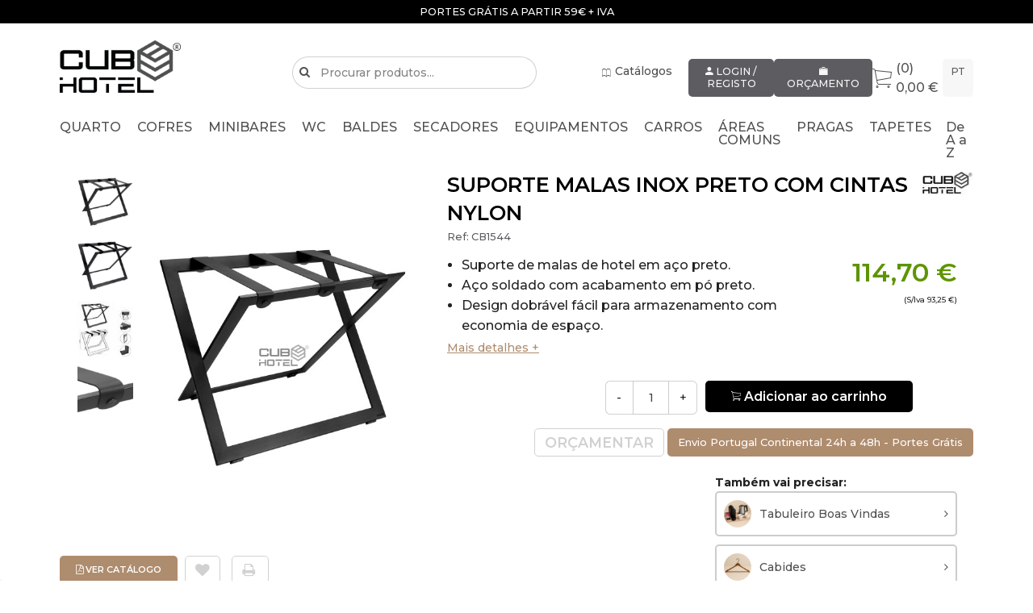

--- FILE ---
content_type: text/html; charset=UTF-8
request_url: https://www.cubohotel.com/pt/suporte-malas-equipamentos-hotel/suporte-malas-inox-preto-com-cintas-nylon/p
body_size: 18378
content:
<!DOCTYPE html> <html class="no-js" lang="pt"> <head> <meta charset="utf-8" /> <meta name="viewport" content="width=device-width, initial-scale=1.0" /> <meta name="description" content="Suporte malas em aço preto com cintas nylon, ideal para uso hotel, alojamento local, comodo para pousar e guardar malas, quando não estão a uso."> <script type="text/javascript" src="https://www.googletagmanager.com/gtag/js?id=GTM-52PCJDS" ></script> <script>
		window.dataLayer = window.dataLayer || [];
		function gtag(){ dataLayer.push(arguments);}
		gtag('js', new Date());
		gtag('config', 'GTM-52PCJDS');
		</script> <script>(function(w,d,s,l,i){ w[l]=w[l]||[];w[l].push({ 'gtm.start':
		new Date().getTime(),event:'gtm.js'});var f=d.getElementsByTagName(s)[0],
		j=d.createElement(s),dl=l!='dataLayer'?'&l='+l:'';j.async=true;j.src=
		'https://www.googletagmanager.com/gtm.js?id='+i+dl;f.parentNode.insertBefore(j,f);
		})(window,document,'script','dataLayer','GTM-52PCJDS');</script> <script>
	!function(f,b,e,v,n,t,s){if(f.fbq)return;n=f.fbq=function(){n.callMethod?
	n.callMethod.apply(n,arguments):n.queue.push(arguments)};if(!f._fbq)f._fbq=n;
	n.push=n;n.loaded=!0;n.version='2.0';n.queue=[];t=b.createElement(e);t.async=!0;
	t.src=v;s=b.getElementsByTagName(e)[0];s.parentNode.insertBefore(t,s)}(window,
	document,'script','https://connect.facebook.net/en_US/fbevents.js');

	fbq('init', '2213148432329374');
	fbq('track', "PageView");
	</script> <noscript><img height="1" width="1" style="display:none" src="https://www.facebook.com/tr?id=2213148432329374&ev=PageView&noscript=1" /></noscript> <title>Suporte Malas Inox Preto com Cintas Nylon</title> <meta property="og:title" content="Suporte Malas Inox Preto com Cintas Nylon " /> <meta property="og:type" content="website" /> <meta property="og:url" content="$site" /> <meta property="og:image" content="http://www.cubohotel.com/img/logo.jpg" /> <meta name="p:domain_verify" content="3c5486e69553426fb59efc086f9ba854"/> <link rel="alternate" href="https://www.cubohotel.com/en/stands-cases-hotel-equipment/black-stainless-steel-suitcase-support-with-nylon-straps/p" hreflang="en" /> <link rel="alternate" href="https://www.cubohotel.com/es/soportemaletas/portaequipajes-de-acero-inoxidable-negro-con-correas-de-nailon/p" hreflang="es" /> <link rel="alternate" href="https://www.cubohotel.com/pt/suporte-malas-equipamentos-hotel/suporte-malas-inox-preto-com-cintas-nylon/p" hreflang="pt" /> <link rel="canonical" href="https://www.cubohotel.com/pt/suporte-malas-equipamentos-hotel/suporte-malas-inox-preto-com-cintas-nylon/p"> <link rel="apple-touch-icon" sizes="57x57" href="/img/icon/apple-icon-57x57.png"> <link rel="apple-touch-icon" sizes="60x60" href="/img/icon/apple-icon-60x60.png"> <link rel="apple-touch-icon" sizes="72x72" href="/img/icon/apple-icon-72x72.png"> <link rel="apple-touch-icon" sizes="76x76" href="/img/icon/apple-icon-76x76.png"> <link rel="apple-touch-icon" sizes="114x114" href="/img/icon/apple-icon-114x114.png"> <link rel="apple-touch-icon" sizes="120x120" href="/img/icon/apple-icon-120x120.png"> <link rel="apple-touch-icon" sizes="144x144" href="/img/icon/apple-icon-144x144.png"> <link rel="apple-touch-icon" sizes="152x152" href="/img/icon/apple-icon-152x152.png"> <link rel="apple-touch-icon" sizes="180x180" href="/img/icon/apple-icon-180x180.png"> <link rel="icon" type="image/png" sizes="192x192" href="/img/icon/android-icon-192x192.png"> <link rel="icon" type="image/png" sizes="32x32" href="/img/icon/favicon-32x32.png"> <link rel="icon" type="image/png" sizes="96x96" href="/img/icon/favicon-96x96.png"> <link rel="icon" type="image/png" sizes="16x16" href="/img/icon/favicon-16x16.png"> <link rel="manifest" href="/img/icon/manifest.json"> <meta name="msapplication-TileColor" content="#000000"> <meta name="msapplication-TileImage" content="/img/icon/ms-icon-144x144.png"> <meta name="theme-color" content="#000000"> <link rel="stylesheet" href="/css/app.min.css?1759760866" type='text/css' media='all' /> <link rel="stylesheet" href="/css/app_temp.css?1753690483" type='text/css' media='all' /> <link rel="stylesheet" href="/css/google-reviews.css?1767056628" type='text/css' media='all' /> <script>
		(function(h,o,t,j,a,r){
			h.hj=h.hj||function(){(h.hj.q=h.hj.q||[]).push(arguments)};
			h._hjSettings={hjid:1347076,hjsv:6};
			a=o.getElementsByTagName('head')[0];
			r=o.createElement('script');r.async=1;
			r.src=t+h._hjSettings.hjid+j+h._hjSettings.hjsv;
			a.appendChild(r);
		})(window,document,'https://static.hotjar.com/c/hotjar-','.js?sv=');
	</script> </head> <body> <noscript><iframe src="https://www.googletagmanager.com/ns.html?id=GTM-52PCJDS" height="0" width="0" style="display:none;visibility:hidden"></iframe></noscript> <script type="text/javascript">
		/* <![CDATA[ */
		var google_conversion_id = 836198064;
		var google_custom_params = window.google_tag_params;
		var google_remarketing_only = true;
		/* ]]> */
		</script> <script type="text/javascript" src="//www.googleadservices.com/pagead/conversion.js">
		</script> <noscript> <div style="display:inline;"><img height="1" width="1" style="border-style:none;" alt="" src="//googleads.g.doubleclick.net/pagead/viewthroughconversion/836198064/?guid=ON&amp;script=0"/></div> </noscript> <script src="/js/vendor/modernizr.js"></script> <script src="/js/vendor/jquery.js"></script> <script src="/js/jquery.lazy.min.js"></script> <script>$(function() { $('.lazy').lazy(); });</script> <div id="reveal-tiny" class="reveal-modal small" data-reveal></div> <div id="reveal" class="reveal-modal" data-reveal></div> <div class="off-canvas-wrap" data-offcanvas> <div class="inner-wrap"> <div class="bg-primary pdx10 pdy5 text-center c-white text-uppercase banner-box-cta-topo"> <div id="banner-cta-topo" style="min-height: 19px;">Visite o showroom no Porto - 9h às 17h30 (seg a sex)</div> </div> <script>
	var banners_cta_topo = []
			// push to array just the ban_titulo
		banners_cta_topo.push({ title: 'Visite o showroom no Porto - 9h às 17h30 (seg a sex)'});
			// push to array just the ban_titulo
		banners_cta_topo.push({ title: 'Portes grátis a partir 59€ + IVA'});
			// push to array just the ban_titulo
		banners_cta_topo.push({ title: ' ENTREGAS 24/48H PARA PORTUGAL CONTINENTAL para produtos em stock'});
		// change the text of the div every 5 seconds to the next one and loop
	var i = 1;
	setInterval(function() {
		$("#banner-cta-topo").fadeOut(500, function() {
			$(this).text(banners_cta_topo[i].title).fadeIn(500);
			i = (i + 1) % banners_cta_topo.length;
		});
	}, 5000);
</script> <header > <div class="row pdt20"> <div class="medium-3 columns"> <a href="/pt/"><img src="/img/logo.png" style="width: 150px;" alt="CuboHotel"></a> <span class="right"><a class="left-off-canvas-toggle hide-for-large-up mgt20 mgl20" href="#"><i class="mt20 fa fa-lg fa-bars"></i></a></span> <a href="#" data-options="align:bottom" data-dropdown="dropLang" class="button micro pdx10 right show-for-small-only mgb0 mgt15">pt</a> </div> <div class="medium-4 mgt20 columns"> <form onsubmit="window.location = '/pt/produtos?q='+$('#pesquisa').val(); return false;"> <div class="row searchbar collapse"> <div class="large-1 medium-1 small-2 columns"> <a href="#" class="prefix"><i class="fa fa-search"></i></a> </div> <div class="large-9 medium-9 small-10 end columns"> <input type="search" id="pesquisa" value="" placeholder="Procurar produtos..." /> </div> </div> </form> </div> <div class="medium-5 columns header-options"> <a href="/pt/catalogos" class="mgt5 hide-for-small-only mgr20"><i class="ionicons mgt5 mgr5 ion-ios-book-outline"></i> Catálogos</a> <a href="#" data-reveal-id="reveal-tiny" data-reveal-ajax="/pt-in/login-registo" class="button micro inverted"><i class="ionicons ion-android-person"></i> Login / Registo</a> <span class="hide-for-small-only"> <a href="#" data-reveal-id="reveal-tiny" data-reveal-ajax="/pt-in/login-registo" class="button micro inverted"><i class="ionicons ion-ios-briefcase"></i> Orçamento</a> </span> <div class="user-basket"><a class="cart"><i class="ionicons ion-ios-cart-outline fa-2x mgr5"></i> (0) 0,00&nbsp;&euro;</a></div> <a href="#" data-options="align:bottom" data-dropdown="dropLang" class="button micro pdx10 mgl5 hide-for-small-only">pt</a> <ul id="dropLang" class="tiny text-center f-dropdown" data-dropdown-content> <li> <a href="/en/stands-cases-hotel-equipment/black-stainless-steel-suitcase-support-with-nylon-straps/p" hreflang="en" class="text-up">en</a> </li> <li> <a href="/es/soportemaletas/portaequipajes-de-acero-inoxidable-negro-con-correas-de-nailon/p" hreflang="es" class="text-up">es</a> </li> <li> <a href="/pt/suporte-malas-equipamentos-hotel/suporte-malas-inox-preto-com-cintas-nylon/p" hreflang="pt" class="text-up">pt</a> </li> </ul> </div> </div> <nav class=""> <div class="row show-for-large-up"> <div class="large-12 columns" style="position: unset;"> <ul class="il-list spacer"> <li class="menulink"><a href="#">Quarto</a> <div class="submenu"> <ul class="large-block-grid-5 text-left spec-list" data-equalizer> <li> <div> <div class="pdl20"> <a href="/pt/cofres-hotel-equipamentos" class="image-submenu"> <img class="lazy" loading="lazy" data-src="/img/cache/cc9e8e275989166e9578e0a90d12f0bd.png" alt="Cofres Hotel" /> <span class="text-center" ><strong>Cofres Hotel</strong></span> </a> </div> </div> </li> <li> <div> <div class="pdl20"> <a href="/pt/suporte-malas-equipamentos-hotel" class="image-submenu"> <img class="lazy" loading="lazy" data-src="/img/cache/7126b82c28919d1134125d672b3804d9.png" alt="Suporte Malas" /> <span class="text-center" ><strong>Suporte Malas</strong></span> </a> </div> </div> </li> <li> <div> <div class="pdl20"> <a href="/pt/balde-quarto-hotel" class="image-submenu"> <img class="lazy" loading="lazy" data-src="/img/cache/719857ff16e03c8d44acbafd6289aff6.png" alt="Balde Quarto Hotel" /> <span class="text-center" ><strong>Balde Quarto Hotel</strong></span> </a> </div> </div> </li> <li> <div> <div class="pdl20"> <a href="/pt/minibares-hotel" class="image-submenu"> <img class="lazy" loading="lazy" data-src="/img/cache/72aa86044b131ddadb5cdeacd99d5a33.png" alt="Minibares" /> <span class="text-center" ><strong>Minibares</strong></span> </a> </div> </div> </li> <li> <div> <div class="pdl20"> <a href="/pt/tabuleiro-boas-vindas" class="image-submenu"> <img class="lazy" loading="lazy" data-src="/img/cache/56b85ade3cdb665419fc2a8402edf16f.png" alt="Tabuleiro Boas Vindas" /> <span class="text-center" ><strong>Tabuleiro Boas Vindas</strong></span> </a> </div> </div> </li> <li> <div> <div class="pdl20"> <a href="/pt/chaleiras" class="image-submenu"> <img class="lazy" loading="lazy" data-src="/img/cache/1f4cf91b8aae7dc3db54f29fad1e4623.png" alt="Chaleiras" /> <span class="text-center" ><strong>Chaleiras</strong></span> </a> </div> </div> </li> <li> <div> <div class="pdl20"> <a href="/pt/cabides" class="image-submenu"> <img class="lazy" loading="lazy" data-src="/img/cache/40fb414a03e376f5780303b0c6a70064.png" alt="Cabides" /> <span class="text-center" ><strong>Cabides</strong></span> </a> </div> </div> </li> <li> <div> <div class="pdl20"> <a href="/pt/ferro-e-tabua-engomar" class="image-submenu"> <img class="lazy" loading="lazy" data-src="/img/cache/6094eca3cd3be5403c2122e1dda81abc.png" alt="Ferro E Tábua Engomar" /> <span class="text-center" ><strong>Ferro E Tábua Engomar</strong></span> </a> </div> </div> </li> <li> <div> <div class="pdl20"> <a href="/pt/bercos-e-camas-hotel" class="image-submenu"> <img class="lazy" loading="lazy" data-src="/img/cache/aaa27ddf9c54d30354688fb1b1d37e9c.png" alt="Berços e Camas Hotel" /> <span class="text-center" ><strong>Berços e Camas Hotel</strong></span> </a> </div> </div> </li> <li> <div> <div class="pdl20"> <a href="/pt/acessorio-quarto" class="image-submenu"> <img class="lazy" loading="lazy" data-src="/img/cache/1f246a27151aff9e299a59d453e1c1ac.png" alt="Acessório Quarto" /> <span class="text-center" ><strong>Acessório Quarto</strong></span> </a> </div> </div> </li> <li> <div> <div class="pdl20"> <a href="/pt/chinelos-hotel" class="image-submenu"> <img class="lazy" loading="lazy" data-src="/img/cache/13af147ff38c014932baa8d5d9f2e2cc.png" alt="Chinelos Hotel" /> <span class="text-center" ><strong>Chinelos Hotel</strong></span> </a> </div> </div> </li> <li> <div> <div class="pdl20"> <a href="/pt/fechaduras" class="image-submenu"> <img class="lazy" loading="lazy" data-src="/img/cache/9a7a9003547ef78fc93316944619b8d2.png" alt="Fechaduras" /> <span class="text-center" ><strong>Fechaduras</strong></span> </a> </div> </div> </li> </ul> </div> </li> <li class="menulink"><a href="#">Cofres</a> <div class="submenu"> <ul class="large-block-grid-5 text-left spec-list" data-equalizer> <li> <div> <div class="pdl20"> <a href="/pt/cofres-hotel-equipamentos" class="image-submenu"> <img class="lazy" loading="lazy" data-src="/img/cache/3410b4712368433482945160316b1fe6.png" alt="Cofres Hotel" /> <span class="text-center" ><strong>Cofres Hotel</strong></span> </a> </div> </div> </li> <li> <div> <div class="pdl20"> <a href="/pt/cofres-profissionais" class="image-submenu"> <img class="lazy" loading="lazy" data-src="/img/cache/3990c1ee58de20e73299c255654a7758.png" alt="Cofres Profissionais" /> <span class="text-center" ><strong>Cofres Profissionais</strong></span> </a> </div> </div> </li> <li> <div> <div class="pdl20"> <a href="/pt/cofres-domesticos" class="image-submenu"> <img class="lazy" loading="lazy" data-src="/img/cache/65250b309c07b8ca92cee16990d42724.png" alt="Cofres Domésticos" /> <span class="text-center" ><strong>Cofres Domésticos</strong></span> </a> </div> </div> </li> <li> <div> <div class="pdl20"> <a href="/pt/chaveiros" class="image-submenu"> <img class="lazy" loading="lazy" data-src="/img/cache/599f51d8cc80f6ce3908ef4dd6289ed1.png" alt="Chaveiros" /> <span class="text-center" ><strong>Chaveiros</strong></span> </a> </div> </div> </li> <li> <div> <div class="pdl20"> <a href="/pt/cofres-embutir-ocultos" class="image-submenu"> <img class="lazy" loading="lazy" data-src="/img/cache/167e96a13494f5fdeb6a4ad6f19061b4.png" alt="Cofres Embutir e ocultos" /> <span class="text-center" ><strong>Cofres Embutir e ocultos</strong></span> </a> </div> </div> </li> <li> <div> <div class="pdl20"> <a href="/pt/cofres-portateis" class="image-submenu"> <img class="lazy" loading="lazy" data-src="/img/cache/1cd5063f8f7155b706d23c890fcbfd72.png" alt="Cofres Portáteis" /> <span class="text-center" ><strong>Cofres Portáteis</strong></span> </a> </div> </div> </li> <li> <div> <div class="pdl20"> <a href="/pt/cofres-e-armario-ignifugos" class="image-submenu"> <img class="lazy" loading="lazy" data-src="/img/cache/7703de9e9ec34c702f49166089b5281a.png" alt="Cofres e Armário Ignifugos" /> <span class="text-center" ><strong>Cofres e Armário Ignifugos</strong></span> </a> </div> </div> </li> <li> <div> <div class="pdl20"> <a href="/pt/cofres-alta-seguranca" class="image-submenu"> <img class="lazy" loading="lazy" data-src="/img/cache/286bc6822dc83bbe95e8b0e567c505d6.png" alt="Cofres Alta Segurança" /> <span class="text-center" ><strong>Cofres Alta Segurança</strong></span> </a> </div> </div> </li> <li> <div> <div class="pdl20"> <a href="/pt/cofre-armas" class="image-submenu"> <img class="lazy" loading="lazy" data-src="/img/cache/7fd8c92ef2759ab427886eb9180285ae.png" alt="Cofre Armas" /> <span class="text-center" ><strong>Cofre Armas</strong></span> </a> </div> </div> </li> </ul> </div> </li> <li class="menulink"><a href="/pt/produtos/minibares-hotel">Minibares</a> </li> <li class="menulink"><a href="#">WC</a> <div class="submenu"> <ul class="large-block-grid-5 text-left spec-list" data-equalizer> <li> <div> <div class="pdl20"> <a href="/pt/doseadores-automaticos" class="image-submenu"> <img class="lazy" loading="lazy" data-src="/img/cache/7c1ffa7cb795721da4c96271d6c4a02d.png" alt="Doseadores Automáticos" /> <span class="text-center" ><strong>Doseadores Automáticos</strong></span> </a> </div> </div> </li> <li> <div> <div class="pdl20"> <a href="/pt/doseadores-manuais" class="image-submenu"> <img class="lazy" loading="lazy" data-src="/img/cache/e1b59a31549329c59d9e15f498c4fff6.png" alt="Doseadores Manuais" /> <span class="text-center" ><strong>Doseadores Manuais</strong></span> </a> </div> </div> </li> <li> <div> <div class="pdl20"> <a href="/pt/amenities" class="image-submenu"> <img class="lazy" loading="lazy" data-src="/img/cache/bceca495c5ac38f1baa308c32806d907.png" alt="AMENITIES" /> <span class="text-center" ><strong>AMENITIES</strong></span> </a> </div> <ul class="mgt10"> <li><a href="/pt/amenities-e-acessorios">Amenities e Acessorios</a></li> <li><a href="/pt/vegan-bube">Vegan BUBE</a></li> <li><a href="/pt/bandejas">Bandejas</a></li> </ul> </div> </li> <li> <div> <div class="pdl20"> <a href="/pt/wc-publico" class="image-submenu"> <img class="lazy" loading="lazy" data-src="/img/cache/7779ad39c3398b36f7d933fbe9db907c.png" alt="WC Público" /> <span class="text-center" ><strong>WC Público</strong></span> </a> </div> </div> </li> <li> <div> <div class="pdl20"> <a href="/pt/dispensador-lencos-faciais-hotel" class="image-submenu"> <img class="lazy" loading="lazy" data-src="/img/cache/70a44d96105d6db174ec48511790d502.png" alt="Dispensador Tissues e Bolsas Higienicas" /> <span class="text-center" ><strong>Dispensador Tissues e Bolsas Higienicas</strong></span> </a> </div> </div> </li> <li> <div> <div class="pdl20"> <a href="/pt/escovas-wc-piacabas" class="image-submenu"> <img class="lazy" loading="lazy" data-src="/img/cache/2eb8876b3d8ec0fe5be96d3e901fb082.png" alt="Escovas Wc Piaçabas" /> <span class="text-center" ><strong>Escovas Wc Piaçabas</strong></span> </a> </div> </div> </li> <li> <div> <div class="pdl20"> <a href="/pt/espelhos-wc-hotel" class="image-submenu"> <img class="lazy" loading="lazy" data-src="/img/cache/4998f5209eb4ffe4830cfbbb7f159eca.png" alt="Espelhos WC Hotel" /> <span class="text-center" ><strong>Espelhos WC Hotel</strong></span> </a> </div> </div> </li> <li> <div> <div class="pdl20"> <a href="/pt/acessorios-wc-linha-preta" class="image-submenu"> <img class="lazy" loading="lazy" data-src="/img/cache/d3ef372b6ed8f6ed10e3173e5e25be80.png" alt="Acessórios WC Linha Preta" /> <span class="text-center" ><strong>Acessórios WC Linha Preta</strong></span> </a> </div> </div> </li> <li> <div> <div class="pdl20"> <a href="/pt/acessorios-wc-linha-dourada" class="image-submenu"> <img class="lazy" loading="lazy" data-src="/img/cache/8fe011f0e6166a84605ed8d31aa81575.png" alt="Acessórios WC Linha Dourada" /> <span class="text-center" ><strong>Acessórios WC Linha Dourada</strong></span> </a> </div> </div> </li> <li> <div> <div class="pdl20"> <a href="/pt/ajudas-tecnicas-apoios-deficientes" class="image-submenu"> <img class="lazy" loading="lazy" data-src="/img/cache/b85c05073fb3d11d3ca5eb49fa05bf50.png" alt="Ajudas Técnicas" /> <span class="text-center" ><strong>Ajudas Técnicas</strong></span> </a> </div> </div> </li> <li> <div> <div class="pdl20"> <a href="/pt/cabides-parede" class="image-submenu"> <img class="lazy" loading="lazy" data-src="/img/cache/6d8b5d007a8286c8182c6757efb05f34.png" alt="Cabides de Parede" /> <span class="text-center" ><strong>Cabides de Parede</strong></span> </a> </div> </div> </li> <li> <div> <div class="pdl20"> <a href="/pt/porta-rolos-hotel" class="image-submenu"> <img class="lazy" loading="lazy" data-src="/img/cache/7904f2c0c07a36af36fb99fa888d0597.png" alt="Porta-Rolos" /> <span class="text-center" ><strong>Porta-Rolos</strong></span> </a> </div> </div> </li> <li> <div> <div class="pdl20"> <a href="/pt/toalheiros" class="image-submenu"> <img class="lazy" loading="lazy" data-src="/img/cache/f4840a0b326d9ae6bb4ecd14b4a554ef.png" alt="Toalheiros" /> <span class="text-center" ><strong>Toalheiros</strong></span> </a> </div> </div> </li> <li> <div> <div class="pdl20"> <a href="/pt/prateleira-toalheiro-hotel" class="image-submenu"> <img class="lazy" loading="lazy" data-src="/img/cache/9678aef153c701eb2c3e04739b6349b7.png" alt="Prateleira + Toalheiro" /> <span class="text-center" ><strong>Prateleira + Toalheiro</strong></span> </a> </div> </div> </li> <li> <div> <div class="pdl20"> <a href="/pt/balancas-digitais-hotel" class="image-submenu"> <img class="lazy" loading="lazy" data-src="/img/cache/8f7fa9ae173ef55dfb67ef1b0c1b0093.png" alt="Balanças Digitais" /> <span class="text-center" ><strong>Balanças Digitais</strong></span> </a> </div> </div> </li> <li> <div> <div class="pdl20"> <a href="/pt/saboneteiras-hotel" class="image-submenu"> <img class="lazy" loading="lazy" data-src="/img/cache/7f60d7301fc5c4f6fb0a1f6163ac392f.png" alt="Saboneteiras" /> <span class="text-center" ><strong>Saboneteiras</strong></span> </a> </div> </div> </li> <li> <div> <div class="pdl20"> <a href="/pt/acessorios-diversos" class="image-submenu"> <img class="lazy" loading="lazy" data-src="/img/cache/4c033cec62a38cd8bf10e86229f28d99.png" alt="Acessórios Diversos" /> <span class="text-center" ><strong>Acessórios Diversos</strong></span> </a> </div> </div> </li> <li> <div> <div class="pdl20"> <a href="/pt/moveis-e-lavatorios" class="image-submenu"> <img class="lazy" loading="lazy" data-src="/img/cache/47014c947c84c9c98d4b4dd3f6724749.png" alt="Móveis e Lavatorios" /> <span class="text-center" ><strong>Móveis e Lavatorios</strong></span> </a> </div> </div> </li> <li> <div> <div class="pdl20"> <a href="/pt/radiador-toalheiro" class="image-submenu"> <img class="lazy" loading="lazy" data-src="/img/cache/0bff44b3ec0ddf42e27ebc945f4217ec.png" alt="Radiador Toalheiro" /> <span class="text-center" ><strong>Radiador Toalheiro</strong></span> </a> </div> </div> </li> <li> <div> <div class="pdl20"> <a href="/pt/torneiras-automaticas" class="image-submenu"> <img class="lazy" loading="lazy" data-src="/img/cache/b18fe48c9025b25c608fcfe954df6499.png" alt="Torneiras Automáticas" /> <span class="text-center" ><strong>Torneiras Automáticas</strong></span> </a> </div> </div> </li> </ul> </div> </li> <li class="menulink"><a href="#">Baldes</a> <div class="submenu"> <ul class="large-block-grid-5 text-left spec-list" data-equalizer> <li> <div> <div class="pdl20"> <a href="/pt/balde-com-pedal" class="image-submenu"> <img class="lazy" loading="lazy" data-src="/img/cache/764a4ea58feee22b5189e4e8ce3c5fd8.png" alt="Balde com Pedal" /> <span class="text-center" ><strong>Balde com Pedal</strong></span> </a> </div> <ul class="mgt10"> <li><a href="/pt/ate-10-litros-baldes-e-contentores-equipamentos">Até 10 Litros</a></li> <li><a href="/pt/entre-11-e-99-litros-baldes-contentores-equipamentos">Entre 11 e 99 Litros</a></li> <li><a href="/pt/mais-de-100-litros-baldes-e-contentores-equipamentos">+ 100 Litros</a></li> </ul> </div> </li> <li> <div> <div class="pdl20"> <a href="/pt/reciclagem-com-pedal" class="image-submenu"> <img class="lazy" loading="lazy" data-src="/img/cache/a07f8a9b146b354a72bd188f10bd07d1.png" alt="Reciclagem com Pedal" /> <span class="text-center" ><strong>Reciclagem com Pedal</strong></span> </a> </div> </div> </li> <li> <div> <div class="pdl20"> <a href="/pt/reciclagem-ecoponto" class="image-submenu"> <img class="lazy" loading="lazy" data-src="/img/cache/3a1f16771d8dc3ec67124e12f1ccd50d.png" alt="Reciclagem / Ecoponto" /> <span class="text-center" ><strong>Reciclagem / Ecoponto</strong></span> </a> </div> <ul class="mgt10"> <li><a href="/pt/baldes-e-contentores-reciclagem-ate-50-litros">Até 50 Litros</a></li> <li><a href="/pt/ecpontos-maiores-50litros-baldes-contentores-equipamentos">+ 50 Litros</a></li> </ul> </div> </li> <li> <div> <div class="pdl20"> <a href="/pt/balde-push-touch" class="image-submenu"> <img class="lazy" loading="lazy" data-src="/img/cache/c680d478e3fe209545886036ba346c47.png" alt="Balde Push / Touch" /> <span class="text-center" ><strong>Balde Push / Touch</strong></span> </a> </div> </div> </li> <li> <div> <div class="pdl20"> <a href="/pt/ecopontos-exterior" class="image-submenu"> <img class="lazy" loading="lazy" data-src="/img/cache/67a489d5401487c055e2bbe0d5154cb4.png" alt="Ecopontos Exterior" /> <span class="text-center" ><strong>Ecopontos Exterior</strong></span> </a> </div> </div> </li> <li> <div> <div class="pdl20"> <a href="/pt/papeleira-parede-ou-aberta" class="image-submenu"> <img class="lazy" loading="lazy" data-src="/img/cache/4d3453eb6fe67d98f86e58509439463b.png" alt="Papeleira Parede ou Aberta" /> <span class="text-center" ><strong>Papeleira Parede ou Aberta</strong></span> </a> </div> </div> </li> <li> <div> <div class="pdl20"> <a href="/pt/balde-sensor" class="image-submenu"> <img class="lazy" loading="lazy" data-src="/img/cache/fa577308e92a48813d3f82ff7faaf119.png" alt="Balde Sensor" /> <span class="text-center" ><strong>Balde Sensor</strong></span> </a> </div> </div> </li> <li> <div> <div class="pdl20"> <a href="/pt/papeleira-exterior" class="image-submenu"> <img class="lazy" loading="lazy" data-src="/img/cache/1cdf4505760ab9467e753c8ad1265256.png" alt="Papeleira Exterior" /> <span class="text-center" ><strong>Papeleira Exterior</strong></span> </a> </div> </div> </li> </ul> </div> </li> <li class="menulink"><a href="#">Secadores</a> <div class="submenu"> <ul class="large-block-grid-5 text-left spec-list" data-equalizer> <li> <div> <div class="pdl20"> <a href="/pt/secadores-cabelo" class="image-submenu"> <img class="lazy" loading="lazy" data-src="/img/cache/dd92c016cca23ede116be3b82f93ce1b.png" alt="Secadores de Cabelo" /> <span class="text-center" ><strong>Secadores de Cabelo</strong></span> </a> </div> </div> </li> <li> <div> <div class="pdl20"> <a href="/pt/secadores-de-cabelo-parede" class="image-submenu"> <img class="lazy" loading="lazy" data-src="/img/cache/167b787474c68cd01d9366b1040d6a6f.png" alt="Secadores de Cabelo Parede" /> <span class="text-center" ><strong>Secadores de Cabelo Parede</strong></span> </a> </div> </div> </li> <li> <div> <div class="pdl20"> <a href="/pt/secadores-de-maos-baixo-consumo" class="image-submenu"> <img class="lazy" loading="lazy" data-src="/img/cache/4cabdc9c9d12bfd1c88c5675d3669d8d.png" alt="Secadores de Mãos Baixo Consumo" /> <span class="text-center" ><strong>Secadores de Mãos Baixo Consumo</strong></span> </a> </div> </div> </li> <li> <div> <div class="pdl20"> <a href="/pt/secadores-de-maos-convencionais" class="image-submenu"> <img class="lazy" loading="lazy" data-src="/img/cache/6a41a4e4de509ce0d482c44a9098f73a.png" alt="Secadores de Mãos Convencionais" /> <span class="text-center" ><strong>Secadores de Mãos Convencionais</strong></span> </a> </div> </div> </li> <li> <div> <div class="pdl20"> <a href="/pt/secadores-de-cabelo-balneario" class="image-submenu"> <img class="lazy" loading="lazy" data-src="/img/cache/9541f2b4d219802cae659f668f356347.png" alt="Secadores de Cabelo Balneário" /> <span class="text-center" ><strong>Secadores de Cabelo Balneário</strong></span> </a> </div> </div> </li> <li> <div> <div class="pdl20"> <a href="/pt/secadores-de-maos-dyson" class="image-submenu"> <img class="lazy" loading="lazy" data-src="/img/cache/7f24e3cb53cc999f54887d5fb3a96a65.png" alt="Secadores de Mãos Dyson" /> <span class="text-center" ><strong>Secadores de Mãos Dyson</strong></span> </a> </div> </div> </li> <li> <div> <div class="pdl20"> <a href="/pt/secador-torneira-doseador-3in1" class="image-submenu"> <img class="lazy" loading="lazy" data-src="/img/cache/6b6f5679271eec02951fadc5516a7304.png" alt="Secador + Torneira + Doseador 3in1" /> <span class="text-center" ><strong>Secador + Torneira + Doseador 3in1</strong></span> </a> </div> </div> </li> <li> <div> <div class="pdl20"> <a href="/pt/sistemas-de-encastrar-no-espelho-mumo" class="image-submenu"> <img class="lazy" loading="lazy" data-src="/img/cache/70126fc80dba4228458041a1b903608d.png" alt="Sistemas de Encastrar no Espelho MUMO" /> <span class="text-center" ><strong>Sistemas de Encastrar no Espelho MUMO</strong></span> </a> </div> </div> </li> </ul> </div> </li> <li class="menulink"><a href="#">Equipamentos</a> <div class="submenu"> <ul class="large-block-grid-5 text-left spec-list" data-equalizer> <li> <div> <div class="pdl20"> <a href="/pt/aspiradores-maquinas" class="image-submenu"> <img class="lazy" loading="lazy" data-src="/img/cache/50678e56e8d3192f7ae533bc91bfefdf.png" alt="Aspiradores" /> <span class="text-center" ><strong>Aspiradores</strong></span> </a> </div> <ul class="mgt10"> <li><a href="/pt/aspiradores-de-po-maquinas">Pó</a></li> <li><a href="/pt/sacos-aspiradores-maquinas">Acessórios Aspirador</a></li> <li><a href="/pt/aspiradores-de-po-e-liquidos-maquinas">Pó E Liquídos</a></li> </ul> </div> </li> <li> <div> <div class="pdl20"> <a href="/pt/lava-olhos-e-chuveiro-de-emergencia-equipamentos" class="image-submenu"> <img class="lazy" loading="lazy" data-src="/img/cache/33d11196689724dde4793e7d7375d10e.png" alt="Lava Olhos E Chuveiro De Emergência" /> <span class="text-center" ><strong>Lava Olhos E Chuveiro De Emergência</strong></span> </a> </div> <ul class="mgt10"> <li><a href="/pt/lava-olhos">Lava-Olhos</a></li> <li><a href="/pt/chuveiro-emergencia">Chuveiro Emergência</a></li> </ul> </div> </li> <li> <div> <div class="pdl20"> <a href="/pt/esterilizadores-de-facas-equipamentos" class="image-submenu"> <img class="lazy" loading="lazy" data-src="/img/cache/1ee005787120343b0ed6ca4774c051f9.png" alt="Esterilizadores De Facas" /> <span class="text-center" ><strong>Esterilizadores De Facas</strong></span> </a> </div> </div> </li> <li> <div> <div class="pdl20"> <a href="/pt/acessorios-higiene-limpeza" class="image-submenu"> <img class="lazy" loading="lazy" data-src="/img/cache/7a2e25d4efb5fe054f6dc5b889f455ba.png" alt="Limpeza Acessórios" /> <span class="text-center" ><strong>Limpeza Acessórios</strong></span> </a> </div> <ul class="mgt10"> <li><a href="/pt/apanhador-e-vassoura">Apanhador e Vassoura</a></li> <li><a href="/pt/esfregonas-e-mopas">Esfregonas e Mopas</a></li> <li><a href="/pt/franjas-esfregonas-e-suportes-material-limpeza">Franjas</a></li> <li><a href="/pt/rodos-limpeza-material">Rodos</a></li> <li><a href="/pt/caixilhos">Caixilhos</a></li> </ul> </div> </li> <li> <div> <div class="pdl20"> <a href="/pt/limpeza-vidros" class="image-submenu"> <img class="lazy" loading="lazy" data-src="/img/cache/ccdb5cd4bdf335ec9f9eab4bbafdff17.png" alt="Limpeza Vidros" /> <span class="text-center" ><strong>Limpeza Vidros</strong></span> </a> </div> <ul class="mgt10"> <li><a href="/pt/raquelete-peluche-limpa-vidros">Raclete e Peluche</a></li> <li><a href="/pt/raspadores-e-laminas-limpeza-de-vidros-material">Raspadores E Laminas</a></li> <li><a href="/pt/baldes-e-kit-vidros">Baldes e Kit Vidros</a></li> <li><a href="/pt/cabos-multisuos">Cabos</a></li> </ul> </div> </li> <li> <div> <div class="pdl20"> <a href="/pt/maquina-engraxar-sapatos" class="image-submenu"> <img class="lazy" loading="lazy" data-src="/img/cache/2f64b198cc554cd748eac97d09774304.png" alt="Máquina Engraxar Sapatos" /> <span class="text-center" ><strong>Máquina Engraxar Sapatos</strong></span> </a> </div> </div> </li> <li> <div> <div class="pdl20"> <a href="/pt/autolavadoras-maquinas" class="image-submenu"> <img class="lazy" loading="lazy" data-src="/img/cache/a2a9142526ef99479e851ee2617bed69.png" alt="Auto-Lavadoras" /> <span class="text-center" ><strong>Auto-Lavadoras</strong></span> </a> </div> <ul class="mgt10"> <li><a href="/pt/bateria-autolavadoras-maquinas">Bateria</a></li> <li><a href="/pt/electrica-autolavadoras-maquinas">Eléctricas</a></li> </ul> </div> </li> <li> <div> <div class="pdl20"> <a href="/pt/maquinas-de-injeccaoextraccao" class="image-submenu"> <img class="lazy" loading="lazy" data-src="/img/cache/c50a0c19a878ee17d4972785608cc7a6.png" alt="Máquinas De Injecção-Extracção" /> <span class="text-center" ><strong>Máquinas De Injecção-Extracção</strong></span> </a> </div> </div> </li> <li> <div> <div class="pdl20"> <a href="/pt/maquinas-rotativas" class="image-submenu"> <img class="lazy" loading="lazy" data-src="/img/cache/52381abab9463e1ed71b8a11a11a5d72.png" alt="Máquinas Rotativas" /> <span class="text-center" ><strong>Máquinas Rotativas</strong></span> </a> </div> </div> </li> <li> <div> <div class="pdl20"> <a href="/pt/cesto-transporte-copos-e-pratos" class="image-submenu"> <img class="lazy" loading="lazy" data-src="/img/cache/1256c4352717513c279a0f82e1776f72.png" alt="Cesto Transporte Copos e Pratos" /> <span class="text-center" ><strong>Cesto Transporte Copos e Pratos</strong></span> </a> </div> </div> </li> <li> <div> <div class="pdl20"> <a href="/pt/outros-dispensadores" class="image-submenu"> <img class="lazy" loading="lazy" data-src="/img/cache/58ffacda34a560b8446b781a8262599a.png" alt="Outros Dispensadores" /> <span class="text-center" ><strong>Outros Dispensadores</strong></span> </a> </div> </div> </li> <li> <div> <div class="pdl20"> <a href="/pt/termoacumuladores" class="image-submenu"> <img class="lazy" loading="lazy" data-src="/img/cache/68f31d571c3d139d51b9f61c429ce790.png" alt="Termoacumuladores" /> <span class="text-center" ><strong>Termoacumuladores</strong></span> </a> </div> </div> </li> <li> <div> <div class="pdl20"> <a href="/pt/diversos-acessorios" class="image-submenu"> <img class="lazy" loading="lazy" data-src="/img/cache/1175fdd88d64b67823d6ffea343af6bb.png" alt="Diversos" /> <span class="text-center" ><strong>Diversos</strong></span> </a> </div> </div> </li> </ul> </div> </li> <li class="menulink"><a href="#">Carros</a> <div class="submenu"> <ul class="large-block-grid-5 text-left spec-list" data-equalizer> <li> <div> <div class="pdl20"> <a href="/pt/carro-limpeza" class="image-submenu"> <img class="lazy" loading="lazy" data-src="/img/cache/a1edb1b71c7361f9704d7f609fddb8be.png" alt="Carro Limpeza" /> <span class="text-center" ><strong>Carro Limpeza</strong></span> </a> </div> </div> </li> <li> <div> <div class="pdl20"> <a href="/pt/carro-limpeza-multifuncional" class="image-submenu"> <img class="lazy" loading="lazy" data-src="/img/cache/d82309aa9fe10adc44efae61f5e8792d.png" alt="Carro Limpeza Multifuncional " /> <span class="text-center" ><strong>Carro Limpeza Multifuncional </strong></span> </a> </div> </div> </li> <li> <div> <div class="pdl20"> <a href="/pt/carros-servico-de-quartos-housekeeping" class="image-submenu"> <img class="lazy" loading="lazy" data-src="/img/cache/e678919b432ba16e187b53994cee2d22.png" alt="Carro Housekeeping" /> <span class="text-center" ><strong>Carro Housekeeping</strong></span> </a> </div> </div> </li> <li> <div> <div class="pdl20"> <a href="/pt/carro-lavandaria" class="image-submenu"> <img class="lazy" loading="lazy" data-src="/img/cache/a3632a2ec280589d6602f3101e53b500.png" alt="Carro Lavandaria" /> <span class="text-center" ><strong>Carro Lavandaria</strong></span> </a> </div> </div> </li> <li> <div> <div class="pdl20"> <a href="/pt/carro-room-service" class="image-submenu"> <img class="lazy" loading="lazy" data-src="/img/cache/107c93c1207a0cab4e25070863039474.png" alt="Carro Room Service" /> <span class="text-center" ><strong>Carro Room Service</strong></span> </a> </div> </div> </li> <li> <div> <div class="pdl20"> <a href="/pt/carro-mini-bar" class="image-submenu"> <img class="lazy" loading="lazy" data-src="/img/cache/17eea0efd8968c5597c1c3a4e398a7c5.png" alt="Carro Mini Bar" /> <span class="text-center" ><strong>Carro Mini Bar</strong></span> </a> </div> </div> </li> <li> <div> <div class="pdl20"> <a href="/pt/carro-catering" class="image-submenu"> <img class="lazy" loading="lazy" data-src="/img/cache/d0b620b6967d2a2e6ce90576bb624cce.png" alt="Carro Catering" /> <span class="text-center" ><strong>Carro Catering</strong></span> </a> </div> </div> </li> <li> <div> <div class="pdl20"> <a href="/pt/carrinhos-porta-malas" class="image-submenu"> <img class="lazy" loading="lazy" data-src="/img/cache/145e9c0f9a97d37ab48a62ba448f9801.png" alt="Carro Porta Bagagens" /> <span class="text-center" ><strong>Carro Porta Bagagens</strong></span> </a> </div> </div> </li> <li> <div> <div class="pdl20"> <a href="/pt/carro-transporte" class="image-submenu"> <img class="lazy" loading="lazy" data-src="/img/cache/75e8ae0ba6054c7f8d56f873dd19bdf0.png" alt="Carro transporte" /> <span class="text-center" ><strong>Carro transporte</strong></span> </a> </div> </div> </li> <li> <div> <div class="pdl20"> <a href="/pt/acessorios-carro-hotel" class="image-submenu"> <img class="lazy" loading="lazy" data-src="/img/cache/db37221ed4980c08700f21ab9d79784e.png" alt="Acessórios Carro Hotel" /> <span class="text-center" ><strong>Acessórios Carro Hotel</strong></span> </a> </div> </div> </li> <li> <div> <div class="pdl20"> <a href="/pt/carros-de-limpeza-urbana" class="image-submenu"> <img class="lazy" loading="lazy" data-src="/img/cache/262cd2d69c58670278f09b05d7af7012.png" alt="Carros De Limpeza Urbana" /> <span class="text-center" ><strong>Carros De Limpeza Urbana</strong></span> </a> </div> </div> </li> <li> <div> <div class="pdl20"> <a href="/pt/baldes-e-prensas" class="image-submenu"> <img class="lazy" loading="lazy" data-src="/img/cache/3ce29b9d21eda4b796b2a934563fe5e8.png" alt="Baldes e Prensas" /> <span class="text-center" ><strong>Baldes e Prensas</strong></span> </a> </div> </div> </li> <li> <div> <div class="pdl20"> <a href="/pt/complementos-carros-limpeza" class="image-submenu"> <img class="lazy" loading="lazy" data-src="/img/cache/5bda542a5edada20f36096726f3359e8.png" alt="Complementos" /> <span class="text-center" ><strong>Complementos</strong></span> </a> </div> </div> </li> </ul> </div> </li> <li class="menulink"><a href="#">Áreas Comuns</a> <div class="submenu"> <ul class="large-block-grid-5 text-left spec-list" data-equalizer> <li> <div> <div class="pdl20"> <a href="/pt/fraldarios-equipamentos" class="image-submenu"> <img class="lazy" loading="lazy" data-src="/img/cache/0c7a8928b3b0468da9d39cafa25a4b0a.png" alt="Fraldários" /> <span class="text-center" ><strong>Fraldários</strong></span> </a> </div> </div> </li> <li> <div> <div class="pdl20"> <a href="/pt/cinzeiros-exterior" class="image-submenu"> <img class="lazy" loading="lazy" data-src="/img/cache/242875db495273221e5d4acdb6169a72.png" alt="Cinzeiros" /> <span class="text-center" ><strong>Cinzeiros</strong></span> </a> </div> <ul class="mgt10"> <li><a href="/pt/cinzeiro">Cinzeiro</a></li> <li><a href="/pt/cinzeiro-papeleira">Cinzeiro Papeleira</a></li> </ul> </div> </li> <li> <div> <div class="pdl20"> <a href="/pt/poste-gestor-de-filas" class="image-submenu"> <img class="lazy" loading="lazy" data-src="/img/cache/81cd10454f2adb9e26a8c63b42204ec3.png" alt="Poste Gestor de Filas" /> <span class="text-center" ><strong>Poste Gestor de Filas</strong></span> </a> </div> </div> </li> <li> <div> <div class="pdl20"> <a href="/pt/porta-guarda-chuvas" class="image-submenu"> <img class="lazy" loading="lazy" data-src="/img/cache/36637fac60032d2f4b0a7148341309aa.png" alt="Porta Guarda Chuvas" /> <span class="text-center" ><strong>Porta Guarda Chuvas</strong></span> </a> </div> </div> </li> <li> <div> <div class="pdl20"> <a href="/pt/sinaletica" class="image-submenu"> <img class="lazy" loading="lazy" data-src="/img/cache/dc3d96ea219f432a22319142c46aa3c9.png" alt="Sinalética " /> <span class="text-center" ><strong>Sinalética </strong></span> </a> </div> </div> </li> <li> <div> <div class="pdl20"> <a href="/pt/bengaleiro" class="image-submenu"> <img class="lazy" loading="lazy" data-src="/img/cache/48055754ba8a0aa667aead91f4d9f0ff.png" alt="Bengaleiro" /> <span class="text-center" ><strong>Bengaleiro</strong></span> </a> </div> </div> </li> <li> <div> <div class="pdl20"> <a href="/pt/cadeiras" class="image-submenu"> <img class="lazy" loading="lazy" data-src="/img/cache/9bb57b175857dfd4125f15c4998aff7f.png" alt="Cadeiras" /> <span class="text-center" ><strong>Cadeiras</strong></span> </a> </div> </div> </li> <li> <div> <div class="pdl20"> <a href="/pt/mesas" class="image-submenu"> <img class="lazy" loading="lazy" data-src="/img/cache/92212c4c7d381e16f7365a866a2505af.png" alt="Mesas" /> <span class="text-center" ><strong>Mesas</strong></span> </a> </div> </div> </li> <li> <div> <div class="pdl20"> <a href="/pt/espreguicadeiras" class="image-submenu"> <img class="lazy" loading="lazy" data-src="/img/cache/20aa9a671f25f908f663013ad35b2d37.png" alt="Espreguiçadeiras" /> <span class="text-center" ><strong>Espreguiçadeiras</strong></span> </a> </div> </div> </li> <li> <div> <div class="pdl20"> <a href="/pt/floreiras" class="image-submenu"> <img class="lazy" loading="lazy" data-src="/img/cache/9ebb43aff62c4c076c8a105fe953e09d.png" alt="Floreiras" /> <span class="text-center" ><strong>Floreiras</strong></span> </a> </div> </div> </li> <li> <div> <div class="pdl20"> <a href="/pt/cacifos" class="image-submenu"> <img class="lazy" loading="lazy" data-src="/img/cache/15e9077601e04f4d9b992c22ca364ef6.png" alt="Cacifos " /> <span class="text-center" ><strong>Cacifos </strong></span> </a> </div> </div> </li> </ul> </div> </li> <li class="menulink"><a href="#">Pragas</a> <div class="submenu"> <ul class="large-block-grid-5 text-left spec-list" data-equalizer> <li> <div> <div class="pdl20"> <a href="/pt/captadores-insectos" class="image-submenu"> <img class="lazy" loading="lazy" data-src="/img/cache/e0e9055018bcd5ccade3b6313106a239.png" alt="Captadores Insectos" /> <span class="text-center" ><strong>Captadores Insectos</strong></span> </a> </div> </div> </li> <li> <div> <div class="pdl20"> <a href="/pt/recargas-captadores-insectos" class="image-submenu"> <img class="lazy" loading="lazy" data-src="/img/cache/c13b8ad2a4835455698d9f118048b27d.png" alt="Recargas Captadores Insectos" /> <span class="text-center" ><strong>Recargas Captadores Insectos</strong></span> </a> </div> </div> </li> <li> <div> <div class="pdl20"> <a href="/pt/lampadas-captadores-insectos" class="image-submenu"> <img class="lazy" loading="lazy" data-src="/img/cache/d0d7e36fcf92939ee8b144eb13d9760a.png" alt="Lâmpadas Captadores Insectos" /> <span class="text-center" ><strong>Lâmpadas Captadores Insectos</strong></span> </a> </div> </div> </li> </ul> </div> </li> <li class="menulink"><a href="#">Tapetes</a> <div class="submenu"> <ul class="large-block-grid-5 text-left spec-list" data-equalizer> <li> <div> <div class="pdl20"> <a href="/pt/tapetes-de-aluminio" class="image-submenu"> <img class="lazy" loading="lazy" data-src="/img/cache/c6002bbede59345401911bb05b35bccd.jpg" alt="Tapetes De Alumínio" /> <span class="text-center" ><strong>Tapetes De Alumínio</strong></span> </a> </div> </div> </li> <li> <div> <div class="pdl20"> <a href="/pt/tapetes-textil" class="image-submenu"> <img class="lazy" loading="lazy" data-src="/img/cache/0649e4506c9e8bc8e1dd08525da3c1f3.jpg" alt="Tapetes Têxtil" /> <span class="text-center" ><strong>Tapetes Têxtil</strong></span> </a> </div> </div> </li> <li> <div> <div class="pdl20"> <a href="/pt/tapetes-personalizados" class="image-submenu"> <img class="lazy" loading="lazy" data-src="/img/cache/3072a808ed00b9300275747c40a2198d.png" alt="Tapetes Personalizados" /> <span class="text-center" ><strong>Tapetes Personalizados</strong></span> </a> </div> </div> </li> <li> <div> <div class="pdl20"> <a href="/pt/tapete-pvc" class="image-submenu"> <img class="lazy" loading="lazy" data-src="/img/cache/080cfa43132d4902f1cc227ec9a89559.jpg" alt="Tapete PVC" /> <span class="text-center" ><strong>Tapete PVC</strong></span> </a> </div> </div> </li> <li> <div> <div class="pdl20"> <a href="/pt/tapete-cairo" class="image-submenu"> <img class="lazy" loading="lazy" data-src="/img/cache/f705c95aff756fef2f9c73e95f472afb.jpg" alt="Tapete Cairo" /> <span class="text-center" ><strong>Tapete Cairo</strong></span> </a> </div> </div> </li> <li> <div> <div class="pdl20"> <a href="/pt/tapetes-de-borracha" class="image-submenu"> <img class="lazy" loading="lazy" data-src="/img/cache/ef975567cdee6bd597a326e63a4a30df.jpg" alt="Tapetes De Borracha" /> <span class="text-center" ><strong>Tapetes De Borracha</strong></span> </a> </div> </div> </li> <li> <div> <div class="pdl20"> <a href="/pt/tapetes-anti-fadiga" class="image-submenu"> <img class="lazy" loading="lazy" data-src="/img/cache/ed35c9468ad5b270eac5469f03cd02bd.jpg" alt="Tapetes Anti Fadiga " /> <span class="text-center" ><strong>Tapetes Anti Fadiga </strong></span> </a> </div> </div> </li> <li> <div> <div class="pdl20"> <a href="/pt/tapetes-de-desinfecao" class="image-submenu"> <img class="lazy" loading="lazy" data-src="/img/cache/aabfa15252a93405bec45be8511ef836.jpg" alt="Tapetes de Desinfeção" /> <span class="text-center" ><strong>Tapetes de Desinfeção</strong></span> </a> </div> </div> </li> </ul> </div> </li> <li><a href="/pt/produtos" class="text-no-transform">De A a Z</a></li> </ul> </div> </div> </nav> </header> <div class="pdy70 hide-for-small-only">&nbsp;</div> <script>
	// TODO: rever margin em responsivo
	// on scroll, decrease the top value of the header relative to the scroll position
	$(window).on('load scroll', function() {
	if( $(window).width() > 600) {
		var scrollTop = $(this).scrollTop();
		// if window width is less than 1024px, set tamanhoPreHeader to 30
		var tamanhoPreHeader = 30;

		// check if .banner-box-cta-topo exists, if not set tamanhoPreHeader to 0
		if ($('.banner-box-cta-topo').length <= 0) {
			tamanhoPreHeader = 0;
		}
		
		if (scrollTop < tamanhoPreHeader) {
			$('header').css('top', tamanhoPreHeader-scrollTop + 'px');

		} else {
			$('header').css('top', '0px');
		}
	}
	});

	//  onclick="$('.menulink').removeClass('active');$(this).addClass('active')"
	// instead of onclick, use onHover
	var menulinkTimeout;
	$('.menulink').hover(function() {
		var $this = $(this);
		menulinkTimeout = setTimeout(function() {
			$('.menulink').removeClass('active');
			$this.addClass('active');
		}, 500);
	}, function() {
		clearTimeout(menulinkTimeout);
		$(this).removeClass('active');
	});

</script> <aside class="left-off-canvas-menu"></aside> <div > <div class="body-white"> <script>
gtag("set",{
	"productid": "CB1544",
	"productname": "Suporte Malas Inox Preto com Cintas Nylon",
	"brand": "CUBOHOTEL",
	"productcategory": "Suporte Malas",
	"productprice": "114.7",
	"idioma": "pt"
});
</script> <script type="application/ld+json">
{
  "@context": "http://schema.org/",
  "@type": "Product",
  
    	"image": "http://www.cubohotel.com/img/cache/956x1024/suporte-malas-inox-preto-com-cintas-nylon.png",
    "name": "Suporte Malas Inox Preto com Cintas Nylon",
  "description": "  \t Suporte de malas de hotel em a\u00e7o preto.  \t A\u00e7o soldado com acabamento em p\u00f3 preto.  \t Design dobr\u00e1vel f\u00e1cil para armazenamento com economia de espa\u00e7o.  \t Garantia 2 anos.  \t Robusto e est\u00e1vel.  \t Tr\u00eas al\u00e7as fortes.  \t Este porta-malas preto foi especialmente concebido para hot\u00e9is.  \t O suporte para malas \u00e9 dobr\u00e1vel de forma compacta e pode ser usado no quarto do hotel para colocar a mala ao fazer e desfazer as malas.  \t Este suporte de mala pode ser combinado com diferentes tiras em couro e nylon.  \t As al\u00e7as s\u00e3o presas por meio de um exclusivo mecanismo de bot\u00e3o de press\u00e3o. Isso torna muito f\u00e1cil substituir as tiras a longo prazo ou limp\u00e1-las entre elas.  \t Misture e combine o suporte de malas de acordo com os seus desejos.  \t Este suporte de malas \u00e9 produzido com aten\u00e7\u00e3o aos detalhes.  \t As soldas s\u00e3o invis\u00edveis e os planadores s\u00e3o feitos especialmente para este suporte de malas.  \t O suporte para malas \u00e9 f\u00e1cil de limpar com um pano ligeiramente h\u00famido e n\u00e3o \u00e9 t\u00e3o sens\u00edvel \u00e0 humidade como, por exemplo, um porta-malas de madeira.  \t Dimens\u00f5es:  \tDobrado: 575 x 55 x 590 mm (Comprimento x Largura x Altura)  \tDesdobrado: 575 x 390 x 465 mm (Comprimento x Largura x Altura)  \t&nbsp;  \t Pode escolher entre:  \t2 tiras de nylon diferentes (preto ou cinza)  \t Prefere um suporte de malas&nbsp;de hotel com al\u00e7as de outra cor? Sinta-se livre para entrar em contato conosco para consultar as possibilidades.       *Caixa com 4 unidades.      *Op\u00e7\u00e3o de fitas&nbsp;personalizadas CB1523L (Min. 50 packs)   ",
  "mpn": "CB1544",
  "sku": "CB1544",
    "brand": {
    "@type": "Thing",
    "name": "CUBOHOTEL"
  },
    "offers": {
    "@type": "Offer",
    "priceCurrency": "EUR",
    "price": "114.7",
    "itemCondition": "http://schema.org/NewCondition",
    "availability": "http://schema.org/InStock",
    "seller": {
      "@type": "Organization",
      "name": "CuboHotel"
    }
  }
}
</script> <script type="application/ld+json">
{
  "@context": "http://schema.org",
  "@type": "BreadcrumbList",
  "itemListElement": [
    {
    "@type": "ListItem",
    "position": 1,
    "item": {
      "@id": "//www.cubohotel.com/pt/acessorios-quarto-hotel",
      "name": "Quarto"
    }
  },    {
    "@type": "ListItem",
    "position": 2,
    "item": {
      "@id": "//www.cubohotel.com/pt/suporte-malas-equipamentos-hotel",
      "name": "Suporte Malas"
    }
  }    ,
   {
    "@type": "ListItem",
    "position": 3,
    "item": {
      "@id": "//www.cubohotel.com/pt/suporte-malas-inox-preto-com-cintas-nylon",
      "name": "Suporte Malas Inox Preto com Cintas Nylon"
    }
  }
  ]
}
</script> <div class="row prod-page mgt10 mgb20"> <div class="large-5 columns"> <div class="row mgb20"> <div class="medium-9 medium-push-3 columns"> <div class="prod-eti"> <div id="slider" class="flexslider" style="overflow: hidden;"> <ul class="slides"> <li onclick="$('.popup-0').click();"><img src="/img/cache/930x/CB1544_1 suporte malas inox preto.png" alt="Suporte Malas Inox Preto com Cintas Nylon" title="Suporte Malas Inox Preto com Cintas Nylon" /></li><li onclick="$('.popup-1').click();"><img src="/img/cache/930x/CB1544_5 suporte malas inox preto.png" alt="Suporte Malas Inox Preto com Cintas Nylon" title="Suporte Malas Inox Preto com Cintas Nylon" /></li><li onclick="$('.popup-2').click();"><img src="/img/cache/930x/CB1544_6 suporte malas inox preto.jpg" alt="Suporte Malas Inox Preto com Cintas Nylon" title="Suporte Malas Inox Preto com Cintas Nylon" /></li><li onclick="$('.popup-3').click();"><img src="/img/cache/930x/CB1544_8 suporte malas inox preto.png" alt="Suporte Malas Inox Preto com Cintas Nylon" title="Suporte Malas Inox Preto com Cintas Nylon" /></li> </ul> </div> </div> <ul class="clearing-thumbs clearing-feature" data-clearing style="height:0px"> <li> <a href="/img/cache/930x/CB1544_1 suporte malas inox preto.png" class="popup-0"> <img src="/img/cache/5dc0feaed9e384e09818450047702c3d.png" alt="Suporte Malas Inox Preto com Cintas Nylon" title="Suporte Malas Inox Preto com Cintas Nylon" /> </a> </li> <li> <a href="/img/cache/930x/CB1544_5 suporte malas inox preto.png" class="popup-1"> <img src="/img/cache/a55f935a6c5d448e4c3f0fa2d0f550bd.png" alt="Suporte Malas Inox Preto com Cintas Nylon" title="Suporte Malas Inox Preto com Cintas Nylon" /> </a> </li> <li> <a href="/img/cache/930x/CB1544_6 suporte malas inox preto.jpg" class="popup-2"> <img src="/img/cache/4326f9bf6276403706e1eb94f3e93e55.jpg" alt="Suporte Malas Inox Preto com Cintas Nylon" title="Suporte Malas Inox Preto com Cintas Nylon" /> </a> </li> <li> <a href="/img/cache/930x/CB1544_8 suporte malas inox preto.png" class="popup-3"> <img src="/img/cache/7e580ff5fae29a844e205898e6ba4d54.png" alt="Suporte Malas Inox Preto com Cintas Nylon" title="Suporte Malas Inox Preto com Cintas Nylon" /> </a> </li> </ul> <div class="hide-for-large-up mh30">&nbsp;</div> <script>
				$(document).on('click', '.clearing-blackout', function (evt) {
					if ($(evt.target).is('.visible-img')) {
						$(this).find('.clearing-close').trigger('click');
					}
				});
				</script> </div> <div class="medium-3 medium-pull-9 columns"> <div id="carousel" class="flexslider"> <ul class="thumb-list"> <li class="mgb10" data-src="970b33b2ae458d8cf6f881adfe72ec7e"><img src="/img/cache/100x100/CB1544_1 suporte malas inox preto.png" alt="Suporte Malas Inox Preto com Cintas Nylon" title="Suporte Malas Inox Preto com Cintas Nylon" /></li><li class="mgb10" data-src="675023f9b20f96bcd32a09f501d2b9a2"><img src="/img/cache/100x100/CB1544_5 suporte malas inox preto.png" alt="Suporte Malas Inox Preto com Cintas Nylon" title="Suporte Malas Inox Preto com Cintas Nylon" /></li><li class="mgb10" data-src="ce7750c0281176f340e7a7d6f1e91e2f"><img src="/img/cache/100x100/CB1544_6 suporte malas inox preto.jpg" alt="Suporte Malas Inox Preto com Cintas Nylon" title="Suporte Malas Inox Preto com Cintas Nylon" /></li><li class="mgb10" data-src="601547ca60e11dc1017bb412ff0e3028"><img src="/img/cache/100x100/CB1544_8 suporte malas inox preto.png" alt="Suporte Malas Inox Preto com Cintas Nylon" title="Suporte Malas Inox Preto com Cintas Nylon" /></li> </ul> </div> </div> </div> <div class="vertical-middle small-only-text-center"> <a href="https://www.cubohotel.com/UserFiles/catalogos/Catalogo_CuboHotel_PT_ES_.pdf" class="button tiny bg-secondary inverted" target="_blank"><i class="fa fa-file-pdf-o"></i> Ver Catálogo</a> <a href="#" data-reveal-id="reveal-tiny" data-reveal-ajax="/pt-in/login-registo" class="button mgx5 tiny outline"><i class="fa fa-heart"></i></a> <a href="/pt/produto/pdf/5276/f/CuboHotel-CB1544.pdf" target="_blank" class="button mgx5 tiny outline"><i class="fa fa-print">&nbsp;</i></a> </div> </div> <div class="large-7 columns"> <div class="d-flex"> <div class="sw-90"> <h1 class="c-primary mgb5 small">Suporte Malas Inox Preto com Cintas Nylon</h1> <h4 class="text-500 text-no-transform">Ref: <span class="ref">CB1544</span></h4> </div> <div class="sw-10"> <a href="/pt/marcas/cubohotel"> <img src="/img/cache/x40/cubohotel.jpg" alt="CUBOHOTEL" title="CUBOHOTEL" /> </a> </div> </div> <div class="row mgb20"> <div class="large-4 medium-4 medium-push-10 pdb20 text-sticky text-right columns"> <h5 class="c-success price mgb0"> <span class="desconto mgb0" style="display:none;">114,70&nbsp;&euro;</span> <span class="valor">114,70&nbsp;&euro;</span> </h5> <small>(S/Iva <span class="valor-sem-iva">93,25&nbsp;&euro;</span>)</small> </div> <div class="large-8 medium-8 medium-pull-4 columns"> <div class="resumo mgb5" style="max-height:100px;overflow:hidden"> <ul dir="ltr"> <li data-placeholder="Tradução">Suporte de malas de hotel em aço preto.</li> <li data-placeholder="Tradução">Aço soldado com acabamento em pó preto.</li> <li data-placeholder="Tradução">Design dobrável fácil para armazenamento com economia de espaço.</li> <li data-placeholder="Tradução">Garantia 2 anos.</li> <li data-placeholder="Tradução">Robusto e estável.</li> <li data-placeholder="Tradução">Três alças fortes.</li> <li data-placeholder="Tradução">Este porta-malas preto foi especialmente concebido para hotéis.</li> <li data-placeholder="Tradução">O suporte para malas é dobrável de forma compacta e pode ser usado no quarto do hotel para colocar a mala ao fazer e desfazer as malas.</li> <li data-placeholder="Tradução">Este suporte de mala pode ser combinado com diferentes tiras em couro e nylon.</li> <li data-placeholder="Tradução">As alças são presas por meio de um exclusivo mecanismo de botão de pressão. Isso torna muito fácil substituir as tiras a longo prazo ou limpá-las entre elas.</li> <li data-placeholder="Tradução">Misture e combine o suporte de malas de acordo com os seus desejos.</li> <li data-placeholder="Tradução">Este suporte de malas é produzido com atenção aos detalhes.</li> <li data-placeholder="Tradução">As soldas são invisíveis e os planadores são feitos especialmente para este suporte de malas.</li> <li data-placeholder="Tradução">O suporte para malas é fácil de limpar com um pano ligeiramente húmido e não é tão sensível à humidade como, por exemplo, um porta-malas de madeira.</li> <li data-placeholder="Tradução">Dimensões:<br />
	Dobrado: 575 x 55 x 590 mm (Comprimento x Largura x Altura)<br />
	Desdobrado: 575 x 390 x 465 mm (Comprimento x Largura x Altura)<br />
	&nbsp;</li> <li data-placeholder="Tradução">Pode escolher entre:<br />
	2 tiras de nylon diferentes (preto ou cinza)</li> <li data-placeholder="Tradução">Prefere um suporte de malas&nbsp;de hotel com alças de outra cor? Sinta-se livre para entrar em contato conosco para consultar as possibilidades.</li> </ul> <p><strong>*Caixa com 4 unidades.</strong></p> <p><strong>*Opção de fitas&nbsp;personalizadas CB1523L (Min. 50 packs)</strong></p> </div> <a href="javascript:void(0);" id="scroll-to-details" class="c-secondary"><u>Mais detalhes +</u></a> <div class="show-for-small-only mh20">&nbsp;</div> </div> </div> <div class="produto-info"> <div class="text-right mgb30"> <input type="hidden" id="prop-1" value="0" /> <input type="hidden" id="prop-2" value="0" /> <input type="hidden" id="prop-3" value="0" /> <input type="hidden" id="prop-4" value="0" /> </div> <div class="sw-70 right"> <div class="d-flex" style="justify-content: end;"> <div class="d-flex small-sw-40 qt-options"> <span class="qt-desc ">-</span> <input type="number" id="qt" class="text-center" value="1" step="1" min="1" /> <span class="qt-asc ">+</span> </div> <a href="#" data-comprar class="button dark c-white small-sw-60 text-no-transform pdy10"><i class="ionicons ion-ios-cart-outline"></i> Adicionar ao carrinho</a> </div> </div> <script>
				$(document).ready(function() {
					$(".qt-asc").click(function() {
						var qt = $("#qt").val();
						qt++;
						$("#qt").val(qt);
					});
					$(".qt-desc").click(function() {
						var qt = $("#qt").val();
						if (qt > 1) {
							qt--;
							$("#qt").val(qt);
						}
					});
				});
				</script> <div class="right"> <a href="#" data-reveal-id="reveal-tiny" data-reveal-ajax="/pt-in/login-registo" class="button tiny outline">Orçamentar</a> <span class="text-center alert-box d-inline-block cta">Envio Portugal Continental 24h a 48h - Portes Grátis</span> </div> <div class="sw-100 right"> <div class="right small-sw-100 pdr20"> <strong>Também vai precisar:</strong><br> <a href="/pt/tabuleiro-boas-vindas" class="d-flex card-recomendation"> <img src="/img/cache/1e7a428ae9395cc505ffda87455fe4aa.png" alt="Tabuleiro Boas Vindas" title="Tabuleiro Boas Vindas" style="margin-right:10px;border-radius:50%;aspect-ratio:1/1;height:34px" /> <span class="mgyauto">
									Tabuleiro Boas Vindas
								</span> <i class="fa fa-angle-right mgyauto mglauto"></i> </a> <a href="/pt/cabides" class="d-flex card-recomendation"> <img src="/img/cache/81a126a926b10568fa4350b8714ce27d.png" alt="Cabides" title="Cabides" style="margin-right:10px;border-radius:50%;aspect-ratio:1/1;height:34px" /> <span class="mgyauto">
									Cabides
								</span> <i class="fa fa-angle-right mgyauto mglauto"></i> </a> </div> </div> </div> </div> </div> <div class="reveal-modal small" data-reveal id="myComprar" tabindex="-1" role="dialog"> <div class="row"> <div class="large-12 columns text-center"> <p></p> </div> </div> <div class="alerta row show"> <div class="large-12 columns text-center"> <a class="button" onclick="$('#myComprar').foundation('reveal', 'close');return false;">Continuar</a> </div> </div> <div class="comprar row hide"> <div class="large-6 small-12 columns text-center"> <a class="button" onclick="$('#myComprar').foundation('reveal', 'close');return false;">Continuar</a> </div> <div class="large-6 small-12 columns text-center"> <a href="/pt/carrinho-de-compras" class="button">Ver Carrinho</a> </div> </div> <a class="close-reveal-modal" aria-label="Close">&#215;</a> </div> <div class="reveal-modal tiny" data-reveal id="myOrcamentar" tabindex="-1" role="dialog"> <div class="row"> <div class="large-12 columns text-center"> <p></p> </div> </div> <div class="alerta row show"> <div class="large-12 columns text-center"> <a class="button" onclick="$('#myOrcamentar').foundation('reveal', 'close');return false;">Continuar</a> </div> </div> <div class="comprar row hide"> <div class="large-6 small-12 columns text-center"> <a class="button" onclick="$('#myOrcamentar').foundation('reveal', 'close');return false;">Continuar</a> </div> <div class="large-6 small-12 columns text-center"> <a href="/pt/orcamento" class="button">Ver Orçamento</a> </div> </div> </div> <script type="text/javascript">
$(function() {
	var ref = "CB1544";
	var valor = "114.7";
	$("[data-comprar], [data-orcamentar]").click(function() {
		var orcamento = $(this).data("orcamentar");
		var comprar = true;
		var propriedade = "";
										if (comprar) {
			$.post("/pt/cesto",{
				produto: 5276,
				prop1: $("#prop-1").val(),
				prop2: $("#prop-2").val(),
				prop3: $("#prop-3").val(),
				prop4: $("#prop-4").val(),
				qt: $("#qt").val(),
								"orcamento": orcamento
			},function(data){
				if( orcamento )
				{
					$("#myOrcamentar p").removeClass('text-danger').html("O produto foi adicionado com sucesso ao seu orçamento");
					$("#myOrcamentar .alerta").hide();
					$("#myOrcamentar .comprar").show();
					$('#myOrcamentar').foundation('reveal', 'open');
									} else {
					gtag('event', 'add_to_cart', {
						"currency": "EUR",
						"value": valor,
						"items": [
							{
							"item_id": ref,
							"item_name": "Suporte Malas Inox Preto com Cintas Nylon",
							"item_list_name": "Produto",
							"item_brand": "CUBOHOTEL",
							"item_category": "Suporte Malas",
							"item_variant": "   ",
							"quantity": $("#qt").val(),
							"price": valor,
							"product_url": "suporte-malas-inox-preto-com-cintas-nylon",
							"product_image": ""
							}
						]
					});
					$("#myComprar p").removeClass('text-danger').html("O produto foi adicionado com sucesso ao seu carrinho.");
					$("#myComprar .alerta").hide();
					$("#myComprar .comprar").show();
					$('#myComprar').foundation('reveal', 'open');
					$(".user-basket").load("/pt/cesto/total");
				}
			});
		} else {
			if( orcamento )
			{
				$("#myOrcamentar .alerta").show();
				$("#myOrcamentar .comprar").hide();
				$("#myOrcamentar p").addClass('text-danger').html("Deverá escolher as seguintes propriedades:<br>"+propriedade);
				$('#myOrcamentar').foundation('reveal', 'open');
			}
			else 
			{
				$("#myComprar .alerta").show();
				$("#myComprar .comprar").hide();
				$("#myComprar p").addClass('text-danger').html("Deverá escolher as seguintes propriedades:<br>"+propriedade);
				$('#myComprar').foundation('reveal', 'open');
			}
		}
		return false;
	});
});

</script> <script>
!function(f,b,e,v,n,t,s){if(f.fbq)return;n=f.fbq=function(){n.callMethod?
n.callMethod.apply(n,arguments):n.queue.push(arguments)};if(!f._fbq)f._fbq=n;
n.push=n;n.loaded=!0;n.version='2.0';n.queue=[];t=b.createElement(e);t.async=!0;
t.src=v;s=b.getElementsByTagName(e)[0];s.parentNode.insertBefore(t,s)}(window,
document,'script','https://connect.facebook.net/en_US/fbevents.js');

fbq('init', '2213148432329374');
// fbq('set','agent','tmgoogletagmanager', '2213148432329374');
fbq('track', 'AddToCart', {
    value: '{{productprice}}',
    currency: 'EUR',
    contents: [
        {
            id: '{{id}}',
            quantity: '{{quantity}}'
        }
    ],
  });
</script> <noscript><img height="1" width="1" style="display:none" src="https://www.facebook.com/tr?id=2213148432329374&ev=PageView&noscript=1" /></noscript> <div class="bg-light-gray pdt25"> <div class="row mgb20"> <div class="large-12 columns"> <ul class="tabs vertical" data-tab> <li class="tab-title active"><a id="show-tab-details" href="#tab-details">Descrição</a></li> <li class="tab-title"><a href="#tab-doc">Documentos</a></li> </ul> <div class="tabs-content"> <div class="content active" id="tab-details"> <ul dir="ltr"> <li data-placeholder="Tradução">Suporte de malas de hotel em aço preto.</li> <li data-placeholder="Tradução">Aço soldado com acabamento em pó preto.</li> <li data-placeholder="Tradução">Design dobrável fácil para armazenamento com economia de espaço.</li> <li data-placeholder="Tradução">Garantia 2 anos.</li> <li data-placeholder="Tradução">Robusto e estável.</li> <li data-placeholder="Tradução">Três alças fortes.</li> <li data-placeholder="Tradução">Este porta-malas preto foi especialmente concebido para hotéis.</li> <li data-placeholder="Tradução">O suporte para malas é dobrável de forma compacta e pode ser usado no quarto do hotel para colocar a mala ao fazer e desfazer as malas.</li> <li data-placeholder="Tradução">Este suporte de mala pode ser combinado com diferentes tiras em couro e nylon.</li> <li data-placeholder="Tradução">As alças são presas por meio de um exclusivo mecanismo de botão de pressão. Isso torna muito fácil substituir as tiras a longo prazo ou limpá-las entre elas.</li> <li data-placeholder="Tradução">Misture e combine o suporte de malas de acordo com os seus desejos.</li> <li data-placeholder="Tradução">Este suporte de malas é produzido com atenção aos detalhes.</li> <li data-placeholder="Tradução">As soldas são invisíveis e os planadores são feitos especialmente para este suporte de malas.</li> <li data-placeholder="Tradução">O suporte para malas é fácil de limpar com um pano ligeiramente húmido e não é tão sensível à humidade como, por exemplo, um porta-malas de madeira.</li> <li data-placeholder="Tradução">Dimensões:<br />
	Dobrado: 575 x 55 x 590 mm (Comprimento x Largura x Altura)<br />
	Desdobrado: 575 x 390 x 465 mm (Comprimento x Largura x Altura)<br />
	&nbsp;</li> <li data-placeholder="Tradução">Pode escolher entre:<br />
	2 tiras de nylon diferentes (preto ou cinza)</li> <li data-placeholder="Tradução">Prefere um suporte de malas&nbsp;de hotel com alças de outra cor? Sinta-se livre para entrar em contato conosco para consultar as possibilidades.</li> </ul> <p><strong>*Caixa com 4 unidades.</strong></p> <p><strong>*Opção de fitas&nbsp;personalizadas CB1523L (Min. 50 packs)</strong></p> </div> <div class="content" id="tab-doc"> <ul class="large-block-grid-4 small-block-grid-1"> </ul> </div> </div> </div> </div> </div> <div class="row"> <div class="large-12 columns"> <h5 class="cubo">Produtos Sugeridos</h5> </div> </div> <div class="row mgb20"> <div class="large-12 product-slider columns"> <ul data-options="animation:slide;pause_on_hover:false;timer_speed:7000;animation_speed:500;navigation_arrows:false;bullets:true;slide_number:false;timer:true;swipe:true;" data-orbit=""> <li> <ul class="large-block-grid-4 medium-block-grid-2 small-block-grid-1 flex-list"> <li> <div class="card"> <div class="text-center"> <span class="lbls-rectangulo lbls-pos-TL" >
                                                           -59% Desconto                                                </span> <a href="/pt/suporte-malas-equipamentos-hotel/suporte-para-malas-cromado-hotel/p" title="Suporte Para Malas Cromado Hotel" class="d-block sw-100"> <img src="/img/cache/x400/CB1500_01_Suporte_Malas_Cromado_Hotel.jpg" alt="Suporte Para Malas Cromado Hotel" class="produto-imagem-item" onmouseover="this.src='/img/cache/x400/CB1500_02_Suporte_Malas_Cromado_Hotel-2.jpg';" onmouseout="this.src='/img/cache/x400/CB1500_01_Suporte_Malas_Cromado_Hotel.jpg';" /> </a> <small>CB1500</small> </div> <div class="mgt10 text-center"> <h4 class="mgb5 prodnome line-clamp" title="Suporte Para Malas Cromado Hotel">Suporte Para Malas Cromado Hotel</h4> <h5 class="price"><span class="desconto">77,49&nbsp;&euro;</span> 31,92&nbsp;&euro;</h5> </div> <div class="row collapse"> <div class="large-9 medium-9 small-8 columns"> <a href="/pt/suporte-malas-equipamentos-hotel/suporte-para-malas-cromado-hotel/p" class="button inverted tiny expand">Comprar</a> </div> <div class="large-3 medium-3 small-4 favorite-border columns"> <a href="#" data-reveal-id="reveal-tiny" data-reveal-ajax="/pt-in/login-registo" class="button tiny expand mgb0"><i class="fa fa-heart-o"></i></a> </div> </div> </div> </li> <li> <div class="card"> <div class="text-center"> <span class="lbls-rectangulo lbls-pos-TL" style="color:#FFFFFF;background-color:#c1272d;">
                                                           -67% Desconto                                                </span> <a href="/pt/suporte-malas-equipamentos-hotel/suporte-de-malas-cromado-com-costas/p" title="Suporte De Malas Cromado Com Costas" class="d-block sw-100"> <img src="/img/cache/x400/CB1501_01 Suporte Malas Cromado com costas Hotel.jpg" alt="Suporte De Malas Cromado Com Costas" class="produto-imagem-item" onmouseover="this.src='/img/cache/x400/CB1501_02_Suporte_Malas_Cromado_com_costas_Hotel-2.jpg';" onmouseout="this.src='/img/cache/x400/CB1501_01 Suporte Malas Cromado com costas Hotel.jpg';" /> </a> <small>CB1501</small> </div> <div class="mgt10 text-center"> <h4 class="mgb5 prodnome line-clamp" title="Suporte De Malas Cromado Com Costas">Suporte De Malas Cromado Com Costas</h4> <h5 class="price"><span class="desconto">99,63&nbsp;&euro;</span> 32,60&nbsp;&euro;</h5> </div> <div class="row collapse"> <div class="large-9 medium-9 small-8 columns"> <a href="/pt/suporte-malas-equipamentos-hotel/suporte-de-malas-cromado-com-costas/p" class="button inverted tiny expand">Comprar</a> </div> <div class="large-3 medium-3 small-4 favorite-border columns"> <a href="#" data-reveal-id="reveal-tiny" data-reveal-ajax="/pt-in/login-registo" class="button tiny expand mgb0"><i class="fa fa-heart-o"></i></a> </div> </div> </div> </li> <li> <div class="card"> <div class="text-center"> <span class="lbls-rectangulo lbls-pos-TL" style="color:#FFFFFF;background-color:#c1272d;">
                                                            -17% Desconto                                                </span> <a href="/pt/suporte-malas-equipamentos-hotel/suporte-mala-madeira-dobravel-hotel/p" title="Suporte Mala Madeira Dobrável para Hotel" class="d-block sw-100"> <img src="/img/cache/x400/CB1548_01_suporte_mala_madeira_natural.jpg" alt="Suporte Mala Madeira Dobrável para Hotel" class="produto-imagem-item" onmouseover="this.src='/img/cache/x400/CB1548_01_suporte_mala_madeira_preto-2.jpg';" onmouseout="this.src='/img/cache/x400/CB1548_01_suporte_mala_madeira_natural.jpg';" /> </a> <span class="lbls-rectangulo lbls-pos-BL" style="border-radius: 6px;font-size: 10px;background: var(--color-secondary);font-weight:700;margin-bottom:1px">+2 opções</span> <small>CB1548</small> </div> <div class="mgt10 text-center"> <h4 class="mgb5 prodnome line-clamp" title="Suporte Mala Madeira Dobrável para Hotel">Suporte Mala Madeira Dobrável para Hotel</h4> <h5 class="price"><span class="desconto">73,68&nbsp;&euro;</span> 61,16&nbsp;&euro;</h5> </div> <div class="row collapse"> <div class="large-9 medium-9 small-8 columns"> <a href="/pt/suporte-malas-equipamentos-hotel/suporte-mala-madeira-dobravel-hotel/p" class="button inverted tiny expand">Comprar</a> </div> <div class="large-3 medium-3 small-4 favorite-border columns"> <a href="#" data-reveal-id="reveal-tiny" data-reveal-ajax="/pt-in/login-registo" class="button tiny expand mgb0"><i class="fa fa-heart-o"></i></a> </div> </div> </div> </li> <li> <div class="card"> <div class="text-center"> <span class="lbls-rectangulo lbls-pos-TL" >
                                    + Vendido
                            </span> <a href="/pt/suporte-malas-equipamentos-hotel/suporte-para-malas-madeira-clara/p" title="Suporte para Malas Madeira Clara" class="d-block sw-100"> <img src="/img/cache/x400/CB1504J_0 suporte malas madeira clara.jpg" alt="Suporte para Malas Madeira Clara" class="produto-imagem-item" onmouseover="this.src='/img/cache/x400/CB1504J_02_suporte_malas_madeira-2.jpg';" onmouseout="this.src='/img/cache/x400/CB1504J_0 suporte malas madeira clara.jpg';" /> </a> <small>CB1504J</small> </div> <div class="mgt10 text-center"> <h4 class="mgb5 prodnome line-clamp" title="Suporte para Malas Madeira Clara">Suporte para Malas Madeira Clara</h4> <h5 class="price"><span class="desconto">81,18&nbsp;&euro;</span> 61,46&nbsp;&euro;</h5> </div> <div class="row collapse"> <div class="large-9 medium-9 small-8 columns"> <a href="/pt/suporte-malas-equipamentos-hotel/suporte-para-malas-madeira-clara/p" class="button inverted tiny expand">Comprar</a> </div> <div class="large-3 medium-3 small-4 favorite-border columns"> <a href="#" data-reveal-id="reveal-tiny" data-reveal-ajax="/pt-in/login-registo" class="button tiny expand mgb0"><i class="fa fa-heart-o"></i></a> </div> </div> </div> </li> </ul> </li> <li> <ul class="large-block-grid-4 medium-block-grid-2 small-block-grid-1 flex-list"> <li> <div class="card"> <div class="text-center"> <span class="lbls-rectangulo lbls-pos-TL" style="color:#FFFFFF;background-color:#c1272d;">
                                                            -20% Desconto                                                </span> <a href="/pt/suporte-malas-equipamentos-hotel/suporte-mala-madeira-preta-dobravel-hotel/p" title="Suporte Mala em Madeira Preta Dobrável para Hotel" class="d-block sw-100"> <img src="/img/cache/x400/CB1548P_01_suporte_mala_madeira_preto.jpg" alt="Suporte Mala em Madeira Preta Dobrável para Hotel" class="produto-imagem-item" onmouseover="this.src='/img/cache/x400/CB1548P_02_suporte_mala_madeira_preto-2.jpg';" onmouseout="this.src='/img/cache/x400/CB1548P_01_suporte_mala_madeira_preto.jpg';" /> </a> <small>CB1548P</small> </div> <div class="mgt10 text-center"> <h4 class="mgb5 prodnome line-clamp" title="Suporte Mala em Madeira Preta Dobrável para Hotel">Suporte Mala em Madeira Preta Dobrável para Hotel</h4> <h5 class="price"><span class="desconto">83,03&nbsp;&euro;</span> 66,42&nbsp;&euro;</h5> </div> <div class="row collapse"> <div class="large-9 medium-9 small-8 columns"> <a href="/pt/suporte-malas-equipamentos-hotel/suporte-mala-madeira-preta-dobravel-hotel/p" class="button inverted tiny expand">Comprar</a> </div> <div class="large-3 medium-3 small-4 favorite-border columns"> <a href="#" data-reveal-id="reveal-tiny" data-reveal-ajax="/pt-in/login-registo" class="button tiny expand mgb0"><i class="fa fa-heart-o"></i></a> </div> </div> </div> </li> <li> <div class="card"> <div class="text-center"> <span class="lbls-rectangulo lbls-pos-TL" >
                                    Novo
                            </span> <a href="/pt/suporte-malas-equipamentos-hotel/suporte-malas-aco-branco-stay/p" title="Suporte Malas Aço Branco STAY" class="d-block sw-100"> <img src="/img/cache/x400/CB1515B_1 suporte malas branco.png" alt="Suporte Malas Aço Branco STAY" class="produto-imagem-item" onmouseover="this.src='/img/cache/x400/CB1515B_2 suporte malas branco-2.png';" onmouseout="this.src='/img/cache/x400/CB1515B_1 suporte malas branco.png';" /> </a> <small>CB1515B</small> </div> <div class="mgt10 text-center"> <h4 class="mgb5 prodnome line-clamp" title="Suporte Malas Aço Branco STAY">Suporte Malas Aço Branco STAY</h4> <h5 class="price">54,00&nbsp;&euro;</h5> </div> <div class="row collapse"> <div class="large-9 medium-9 small-8 columns"> <a href="/pt/suporte-malas-equipamentos-hotel/suporte-malas-aco-branco-stay/p" class="button inverted tiny expand">Comprar</a> </div> <div class="large-3 medium-3 small-4 favorite-border columns"> <a href="#" data-reveal-id="reveal-tiny" data-reveal-ajax="/pt-in/login-registo" class="button tiny expand mgb0"><i class="fa fa-heart-o"></i></a> </div> </div> </div> </li> <li> <div class="card"> <div class="text-center"> <a href="/pt/suporte-malas-equipamentos-hotel/suporte-malas-madeira-faia-natural-hotel/p" title="Suportes Malas madeira Faia Natural Hotel" class="d-block sw-100"> <img src="/img/cache/x400/CB1509_suporte de malas madeira cintas nylon.jpg" alt="Suportes Malas madeira Faia Natural Hotel" class="produto-imagem-item" /> </a> <small>CB1509</small> </div> <div class="mgt10 text-center"> <h4 class="mgb5 prodnome line-clamp" title="Suportes Malas madeira Faia Natural Hotel">Suportes Malas madeira Faia Natural Hotel</h4> <h5 class="price">97,17&nbsp;&euro;</h5> </div> <div class="row collapse"> <div class="large-9 medium-9 small-8 columns"> <a href="/pt/suporte-malas-equipamentos-hotel/suporte-malas-madeira-faia-natural-hotel/p" class="button inverted tiny expand">Comprar</a> </div> <div class="large-3 medium-3 small-4 favorite-border columns"> <a href="#" data-reveal-id="reveal-tiny" data-reveal-ajax="/pt-in/login-registo" class="button tiny expand mgb0"><i class="fa fa-heart-o"></i></a> </div> </div> </div> </li> <li> <div class="card"> <div class="text-center"> <a href="/pt/suporte-malas-equipamentos-hotel/suporte-malas-madeira-com-costas-faia-natural-hotel/p" title="Suportes Malas madeira com Costas Faia Natural Hotel" class="d-block sw-100"> <img src="/img/cache/x400/CB1510 _luggage_rack_STAND_with_back_stand_natural_beech_with_black_nylon_straps.jpg" alt="Suportes Malas madeira com Costas Faia Natural Hotel" class="produto-imagem-item" onmouseover="this.src='/img/cache/x400/CB1510_2 Desenho tecnico suporte malas madeira com costas CUBOHOTEL-2.jpg';" onmouseout="this.src='/img/cache/x400/CB1510 _luggage_rack_STAND_with_back_stand_natural_beech_with_black_nylon_straps.jpg';" /> </a> <small>CB1510</small> </div> <div class="mgt10 text-center"> <h4 class="mgb5 prodnome line-clamp" title="Suportes Malas madeira com Costas Faia Natural Hotel">Suportes Malas madeira com Costas Faia Natural Hotel</h4> <h5 class="price">109,47&nbsp;&euro;</h5> </div> <div class="row collapse"> <div class="large-9 medium-9 small-8 columns"> <a href="/pt/suporte-malas-equipamentos-hotel/suporte-malas-madeira-com-costas-faia-natural-hotel/p" class="button inverted tiny expand">Comprar</a> </div> <div class="large-3 medium-3 small-4 favorite-border columns"> <a href="#" data-reveal-id="reveal-tiny" data-reveal-ajax="/pt-in/login-registo" class="button tiny expand mgb0"><i class="fa fa-heart-o"></i></a> </div> </div> </div> </li> </ul> </li> <li> <ul class="large-block-grid-4 medium-block-grid-2 small-block-grid-1 flex-list"> <li> <div class="card"> <div class="text-center"> <a href="/pt/suporte-malas-equipamentos-hotel/suporte-de-malas-inox-blade-com-cintas-Cubohotel/p" title="Suportes de Malas Inox com cintas CuboHotel" class="d-block sw-100"> <img src="/img/cache/x400/CB1536_1 Suporte de malas Steel.jpg" alt="Suportes de Malas Inox com cintas CuboHotel" class="produto-imagem-item" onmouseover="this.src='/img/cache/x400/CB1536_2 Suporte de malas Steel-2.jpg';" onmouseout="this.src='/img/cache/x400/CB1536_1 Suporte de malas Steel.jpg';" /> </a> <small>CB1536</small> </div> <div class="mgt10 text-center"> <h4 class="mgb5 prodnome line-clamp" title="Suportes de Malas Inox com cintas CuboHotel">Suportes de Malas Inox com cintas CuboHotel</h4> <h5 class="price">119,13&nbsp;&euro;</h5> </div> <div class="row collapse"> <div class="large-9 medium-9 small-8 columns"> <a href="/pt/suporte-malas-equipamentos-hotel/suporte-de-malas-inox-blade-com-cintas-Cubohotel/p" class="button inverted tiny expand">Comprar</a> </div> <div class="large-3 medium-3 small-4 favorite-border columns"> <a href="#" data-reveal-id="reveal-tiny" data-reveal-ajax="/pt-in/login-registo" class="button tiny expand mgb0"><i class="fa fa-heart-o"></i></a> </div> </div> </div> </li> <li> <div class="card"> <div class="text-center"> <a href="/pt/suporte-malas-equipamentos-hotel/suporte-malas-madeira-cor-wenge/p" title="Suporte Malas madeira Cor Wenge" class="d-block sw-100"> <img src="/img/cache/x400/CB1507 luggage_rack_STAND_wenge_with_black_nylon_straps.jpg" alt="Suporte Malas madeira Cor Wenge" class="produto-imagem-item" onmouseover="this.src='/img/cache/x400/CB1507_1  luggage_rack_STAND_wenge_with_black_nylon_straps-2.jpg';" onmouseout="this.src='/img/cache/x400/CB1507 luggage_rack_STAND_wenge_with_black_nylon_straps.jpg';" /> </a> <small>CB1507</small> </div> <div class="mgt10 text-center"> <h4 class="mgb5 prodnome line-clamp" title="Suporte Malas madeira Cor Wenge">Suporte Malas madeira Cor Wenge</h4> <h5 class="price">97,17&nbsp;&euro;</h5> </div> <div class="row collapse"> <div class="large-9 medium-9 small-8 columns"> <a href="/pt/suporte-malas-equipamentos-hotel/suporte-malas-madeira-cor-wenge/p" class="button inverted tiny expand">Comprar</a> </div> <div class="large-3 medium-3 small-4 favorite-border columns"> <a href="#" data-reveal-id="reveal-tiny" data-reveal-ajax="/pt-in/login-registo" class="button tiny expand mgb0"><i class="fa fa-heart-o"></i></a> </div> </div> </div> </li> <li> <div class="card"> <div class="text-center"> <a href="/pt/suporte-malas-equipamentos-hotel/suporte-malas-madeira-com-costas-cor-wenge-preto/p" title="Suporte Malas madeira com Costas Cor Wenge/preto" class="d-block sw-100"> <img src="/img/cache/x400/CB1508_01_Suporte_Malas_madeira_com_Costas.jpg" alt="Suporte Malas madeira com Costas Cor Wenge/preto" class="produto-imagem-item" onmouseover="this.src='/img/cache/x400/CB1508_02_Suporte_Malas_madeira_com_Costas-2.jpg';" onmouseout="this.src='/img/cache/x400/CB1508_01_Suporte_Malas_madeira_com_Costas.jpg';" /> </a> <small>CB1508</small> </div> <div class="mgt10 text-center"> <h4 class="mgb5 prodnome line-clamp" title="Suporte Malas madeira com Costas Cor Wenge/preto">Suporte Malas madeira com Costas Cor Wenge/preto</h4> <h5 class="price">109,47&nbsp;&euro;</h5> </div> <div class="row collapse"> <div class="large-9 medium-9 small-8 columns"> <a href="/pt/suporte-malas-equipamentos-hotel/suporte-malas-madeira-com-costas-cor-wenge-preto/p" class="button inverted tiny expand">Comprar</a> </div> <div class="large-3 medium-3 small-4 favorite-border columns"> <a href="#" data-reveal-id="reveal-tiny" data-reveal-ajax="/pt-in/login-registo" class="button tiny expand mgb0"><i class="fa fa-heart-o"></i></a> </div> </div> </div> </li> <li> <div class="card"> <div class="text-center"> <a href="/pt/suporte-malas-equipamentos-hotel/suporte-malas-madeira-cor-nogueira/p" title="Suportes Malas madeira Cor Nogueira" class="d-block sw-100"> <img src="/img/cache/x400/CB1505_0 Suporte malas cor nogueira.jpg" alt="Suportes Malas madeira Cor Nogueira" class="produto-imagem-item" onmouseover="this.src='/img/cache/x400/CB1505_1 Suporte malas cor nogueira-2.jpg';" onmouseout="this.src='/img/cache/x400/CB1505_0 Suporte malas cor nogueira.jpg';" /> </a> <small>CB1505</small> </div> <div class="mgt10 text-center"> <h4 class="mgb5 prodnome line-clamp" title="Suportes Malas madeira Cor Nogueira">Suportes Malas madeira Cor Nogueira</h4> <h5 class="price">97,17&nbsp;&euro;</h5> </div> <div class="row collapse"> <div class="large-9 medium-9 small-8 columns"> <a href="/pt/suporte-malas-equipamentos-hotel/suporte-malas-madeira-cor-nogueira/p" class="button inverted tiny expand">Comprar</a> </div> <div class="large-3 medium-3 small-4 favorite-border columns"> <a href="#" data-reveal-id="reveal-tiny" data-reveal-ajax="/pt-in/login-registo" class="button tiny expand mgb0"><i class="fa fa-heart-o"></i></a> </div> </div> </div> </li> </ul> </li> <li> <ul class="large-block-grid-4 medium-block-grid-2 small-block-grid-1 flex-list"> <li> <div class="card"> <div class="text-center"> <a href="/pt/suporte-malas-equipamentos-hotel/suporte-malas-com-costas-cor-branca/p" title="Suportes Malas madeira Com Costas Cor Branca" class="d-block sw-100"> <img src="/img/cache/x400/CB1512 luggage_rack_STAND_with_back_stand_white_with_black_nylon_straps.jpg" alt="Suportes Malas madeira Com Costas Cor Branca" class="produto-imagem-item" onmouseover="this.src='/img/cache/x400/CB1512_1 Suporte madeira branco-2.jpg';" onmouseout="this.src='/img/cache/x400/CB1512 luggage_rack_STAND_with_back_stand_white_with_black_nylon_straps.jpg';" /> </a> <small>CB1512</small> </div> <div class="mgt10 text-center"> <h4 class="mgb5 prodnome line-clamp" title="Suportes Malas madeira Com Costas Cor Branca">Suportes Malas madeira Com Costas Cor Branca</h4> <h5 class="price">109,47&nbsp;&euro;</h5> </div> <div class="row collapse"> <div class="large-9 medium-9 small-8 columns"> <a href="/pt/suporte-malas-equipamentos-hotel/suporte-malas-com-costas-cor-branca/p" class="button inverted tiny expand">Comprar</a> </div> <div class="large-3 medium-3 small-4 favorite-border columns"> <a href="#" data-reveal-id="reveal-tiny" data-reveal-ajax="/pt-in/login-registo" class="button tiny expand mgb0"><i class="fa fa-heart-o"></i></a> </div> </div> </div> </li> </ul> </li> </ul> </div> </div> <script>
	// if a[href=#tab-details] is clicked, trigger click on #show-tab-details
	$("#scroll-to-details").click(function() {
		$("#show-tab-details").trigger("click");
		$('html, body').animate({
			scrollTop: $("#tab-details").offset().top - 150
		}, 500);
	});

</script> <div class="row mgt40 collapse"> <div class="large-12 columns" id="footer-marcas"></div> <script>$(function(){ $.get("/pt/footer-marcas", function(data){ $("#footer-marcas").html(data); $(document).foundation('orbit', 'reflow'); });  });</script> </div> </div> </div> <footer> <div class="row"> <div class="large-3 medium-4 columns"> <div class="separator"><p class="mgb10"><strong>Contactos</strong></p> <p>Gatien, Lda<br />
NIF 509759416<br />
Rua Padre Cruz, 121<br />
4050-220 Porto<br /> <br />
Telemóvel. +351&nbsp;968 675 183&nbsp;<br /> <span style="font-size:8px;">(Chamada para rede móvel nacional)</span><br />
Tel. +351 226 090 362&nbsp;<br /> <span style="font-size:8px;">(Chamada para rede fixa&nbsp;nacional)</span><br /> <br />
E-mail:&nbsp;<a href="mailto:comercial@cubohotel.com" style="transition-property: all;">comercial@cubohotel.com</a></p> <p><strong>Orçamentos e Informações</strong><br /> <a href="mailto:sales@cubohotel.com">sales@cubohotel.com</a><br /> <a href="mailto:comercial@cubohotel.com">comercial@cubohotel.com</a></p> <p><strong>Encomendas</strong><br /> <a href="mailto:encomendas@cubohotel.com">encomendas@cubohotel.com&nbsp;</a></p> <p><strong>Faturação e Contabilidade</strong><br /> <a href="mailto:geral@cubohotel.com">geral@cubohotel.com</a></p> </div> </div> <div class="large-3 medium-4 columns"> <div class="separator"> <p class="mgb10"><strong>Informação</strong></p> <p style="margin:0cm;margin-bottom:.0001pt;text-align:justify;line-height:18.0pt"><span dubai="" light="" style="font-family:"><o:p></o:p></span></p> <p> <a href="/pt/sobre-nos">Sobre nós</a><br /> <a href="/pt/faqs">Perguntas Frequentes</a><br /> <a href="/pt/termos-e-condicoes">Termos e condições</a><br /> <a href="/pt/entregas-e-devolucoes">Entregas e devoluções</a> </p> </div> </div> <div class="large-3 medium-4 columns"> <p class="mgb10"><strong>Links Úteis</strong></p> <p><a href="https://www.cubohotel.com/pt/blog">Blog</a><br /> <a href="https://www.cubohotel.com/pt/catalogos">Catálogos</a><br /> <a href="https://www.cubohotel.com/pt/como-criar-seu-orcamento">Como solicitar um orçamento</a></p> <p><img alt="" src="/UserFiles/footer/pagamento.png" style="width: 341px; height: 42px;" /></p> </div> <div class="large-3 columns"> <p class="mgb10"><strong>Newsletter</strong></p> <div id="newsletter_alerta"></div> <div class="row searchbar mgb5 collapse"> <div class="large-2 small-2 columns"> <span class="prefix"><i class="ionicons ion-android-person"></i></span> </div> <div class="large-10 small-10 columns"> <input type="text" id="newsletter_nome" placeholder="Nome" /> </div> </div> <div class="row searchbar mgb10 collapse"> <div class="large-2 small-2 columns"> <span class="prefix"><i class="fa fa-envelope-open-o"></i></span> </div> <div class="large-10 small-10 columns"> <input type="text" id="newsletter" placeholder="Email" /> </div> </div> <a href="#" class="button tiny expand" id="adicionar_email" onclick="$.get('/pt/newsletter/adicionar_email/'+$('#newsletter').val()+'/adicionar_nome/'+$('#newsletter_nome').val(),function(data){ $('#newsletter_alerta').html(data) }); return false;">
				Subscrever
			</a> </div> </div> <div class="row"> <div class="large-3 columns"> <script src="https://apis.google.com/js/platform.js?onload=renderBadge" async defer></script> <script>
				window.renderBadge = function() {
					var ratingBadgeContainer = document.getElementById("renderBadge");
					document.body.appendChild(ratingBadgeContainer);
					window.gapi.load('ratingbadge', function() {
					window.gapi.ratingbadge.render(
						ratingBadgeContainer, {
						"merchant_id": 117886725,
						"position": "BOTTOM_LEFT"
						});
					});
				}
				window.___gcfg = {
					lang: ''
				};
				</script> <div id="renderBadge"></div> </div> <div class="large-3 columns"> <img class="lazy" data-src="/img/comodo_secure_seal_113x59_transp.png" style="height:59px;display:block;" alt="Positive SSL" /> </div> </div> </footer> <div class="prenav"> <div class="row"> <div class="large-5 large-offset-1 small-only-text-center mgt5 columns">
			&copy; 2026 CuboHotel - Todos os Direitos Reservados
		</div> <div class="large-6 text-right small-only-text-center columns">
			desenvolvido por <a href="http://www.weblevel.pt" rel="noreferrer" class="c-white" target="_blank">weblevel</a> </div> </div> </div> <a class="exit-off-canvas"></a> </div> </div> <script src="/js/foundation.min.js"></script> <script>$(document).foundation();</script> <script data-pace-options='{ "ajax": false }' src="/js/app.js?1753690487"></script> <script>$(".left-off-canvas-menu").load("/pt/menu-mobile");</script> <script>$(".user-basket").load("/pt/cesto/total");</script> <script src="/js/flexslider/jquery.flexslider.min.js"></script> <script>
	$(function() {
		$('#slider').flexslider({
			animation: "slide",
			controlNav: false,
			animationLoop: false,
			slideshow: false,
		});
	});

	// #carousel - when click, go to that index in #slider
	// #carousel is not a flexslider instance, but a regular div
	// inside #carousel there is a ul, inside that li, and inside that img that is clickable

	// docready
	document.addEventListener("DOMContentLoaded", function() {
		
		document.querySelector("#carousel").addEventListener("click", function(e) {
			if (e.target.tagName === "IMG") {
				var index = Array.prototype.indexOf.call(e.target.parentNode.parentNode.children, e.target.parentNode);
				$('#slider').flexslider(index);
			}
		});

	});

	</script> <script>
var _mtm = window._mtm = window._mtm || [];
_mtm.push({ 'mtm.startTime': (new Date().getTime()), 'event': 'mtm.Start'});
var d=document, g=d.createElement('script'), s=d.getElementsByTagName('script')[0];
g.async=true; g.src='https://egoi.site/456430_cubohotel.com.js';
s.parentNode.insertBefore(g,s);
</script> <script src="/js/cookiebar.js?v=1753690487"></script> <script>
	// check if header has position = fixed
	if($("header").css("position") == "fixed"){
		// get height of header
		var headerHeight = $("header").outerHeight();
		// set the height to element adjacent to header
		$("header + div").css("height", headerHeight+"px");
	}
</script> <script type="text/javascript" id="hs-script-loader" async defer src="//js.hs-scripts.com/3885160.js"></script> </body> </html>

--- FILE ---
content_type: text/html; charset=UTF-8
request_url: https://www.cubohotel.com/pt/menu-mobile
body_size: 2792
content:
<div class="menu-acordeao"> <ul> <li class="active"> <ul> <li> <a href="#">
                            Quarto
                        </a> <ul class="submenu_responsive"> <li> <a href="/pt/produtos/cofres-hotel-equipamentos">Cofres Hotel</a> </li> <li> <a href="/pt/produtos/suporte-malas-equipamentos-hotel">Suporte Malas</a> </li> <li> <a href="/pt/produtos/balde-quarto-hotel">Balde Quarto Hotel</a> </li> <li> <a href="/pt/produtos/minibares-hotel">Minibares</a> </li> <li> <a href="/pt/produtos/tabuleiro-boas-vindas">Tabuleiro Boas Vindas</a> </li> <li> <a href="/pt/produtos/chaleiras">Chaleiras</a> </li> <li> <a href="/pt/produtos/cabides">Cabides</a> </li> <li> <a href="/pt/produtos/ferro-e-tabua-engomar">Ferro E Tábua Engomar</a> </li> <li> <a href="/pt/produtos/bercos-e-camas-hotel">Berços e Camas Hotel</a> </li> <li> <a href="/pt/produtos/acessorio-quarto">Acessório Quarto</a> </li> <li> <a href="/pt/produtos/chinelos-hotel">Chinelos Hotel</a> </li> <li> <a href="/pt/produtos/fechaduras">Fechaduras</a> </li> </ul> </li> <li> <a href="#">
                            Cofres
                        </a> <ul class="submenu_responsive"> <li> <a href="/pt/produtos/cofres-hotel-equipamentos">Cofres Hotel</a> </li> <li> <a href="/pt/produtos/cofres-profissionais">Cofres Profissionais</a> </li> <li> <a href="/pt/produtos/cofres-domesticos">Cofres Domésticos</a> </li> <li> <a href="/pt/produtos/chaveiros">Chaveiros</a> </li> <li> <a href="/pt/produtos/cofres-embutir-ocultos">Cofres Embutir e ocultos</a> </li> <li> <a href="/pt/produtos/cofres-portateis">Cofres Portáteis</a> </li> <li> <a href="/pt/produtos/cofres-e-armario-ignifugos">Cofres e Armário Ignifugos</a> </li> <li> <a href="/pt/produtos/cofres-alta-seguranca">Cofres Alta Segurança</a> </li> <li> <a href="/pt/produtos/cofre-armas">Cofre Armas</a> </li> </ul> </li> <li> <a href="/pt/produtos/minibares-hotel">
                            Minibares
                        </a> </li> <li> <a href="#">
                            WC
                        </a> <ul class="submenu_responsive"> <li> <a href="/pt/produtos/doseadores-automaticos">Doseadores Automáticos</a> </li> <li> <a href="/pt/produtos/doseadores-manuais">Doseadores Manuais</a> </li> <li> <a href="#">AMENITIES</a> <ul class="submenu_responsive"> <li> <a href="/pt/produtos/amenities-e-acessorios">
                                            Amenities e Acessorios
                                        </a> </li> <li> <a href="/pt/produtos/vegan-bube">
                                            Vegan BUBE
                                        </a> </li> <li> <a href="/pt/produtos/bandejas">
                                            Bandejas
                                        </a> </li> </ul> </li> <li> <a href="/pt/produtos/wc-publico">WC Público</a> </li> <li> <a href="/pt/produtos/dispensador-lencos-faciais-hotel">Dispensador Tissues e Bolsas Higienicas</a> </li> <li> <a href="/pt/produtos/escovas-wc-piacabas">Escovas Wc Piaçabas</a> </li> <li> <a href="/pt/produtos/espelhos-wc-hotel">Espelhos WC Hotel</a> </li> <li> <a href="/pt/produtos/acessorios-wc-linha-preta">Acessórios WC Linha Preta</a> </li> <li> <a href="/pt/produtos/acessorios-wc-linha-dourada">Acessórios WC Linha Dourada</a> </li> <li> <a href="/pt/produtos/ajudas-tecnicas-apoios-deficientes">Ajudas Técnicas</a> </li> <li> <a href="/pt/produtos/cabides-parede">Cabides de Parede</a> </li> <li> <a href="/pt/produtos/porta-rolos-hotel">Porta-Rolos</a> </li> <li> <a href="/pt/produtos/toalheiros">Toalheiros</a> </li> <li> <a href="/pt/produtos/prateleira-toalheiro-hotel">Prateleira + Toalheiro</a> </li> <li> <a href="/pt/produtos/balancas-digitais-hotel">Balanças Digitais</a> </li> <li> <a href="/pt/produtos/saboneteiras-hotel">Saboneteiras</a> </li> <li> <a href="/pt/produtos/acessorios-diversos">Acessórios Diversos</a> </li> <li> <a href="/pt/produtos/moveis-e-lavatorios">Móveis e Lavatorios</a> </li> <li> <a href="/pt/produtos/radiador-toalheiro">Radiador Toalheiro</a> </li> <li> <a href="/pt/produtos/torneiras-automaticas">Torneiras Automáticas</a> </li> </ul> </li> <li> <a href="#">
                            Baldes
                        </a> <ul class="submenu_responsive"> <li> <a href="#">Balde com Pedal</a> <ul class="submenu_responsive"> <li> <a href="/pt/produtos/ate-10-litros-baldes-e-contentores-equipamentos">
                                            Até 10 Litros
                                        </a> </li> <li> <a href="/pt/produtos/entre-11-e-99-litros-baldes-contentores-equipamentos">
                                            Entre 11 e 99 Litros
                                        </a> </li> <li> <a href="/pt/produtos/mais-de-100-litros-baldes-e-contentores-equipamentos">
                                            + 100 Litros
                                        </a> </li> </ul> </li> <li> <a href="/pt/produtos/reciclagem-com-pedal">Reciclagem com Pedal</a> </li> <li> <a href="#">Reciclagem / Ecoponto</a> <ul class="submenu_responsive"> <li> <a href="/pt/produtos/baldes-e-contentores-reciclagem-ate-50-litros">
                                            Até 50 Litros
                                        </a> </li> <li> <a href="/pt/produtos/ecpontos-maiores-50litros-baldes-contentores-equipamentos">
                                            + 50 Litros
                                        </a> </li> </ul> </li> <li> <a href="/pt/produtos/balde-push-touch">Balde Push / Touch</a> </li> <li> <a href="/pt/produtos/ecopontos-exterior">Ecopontos Exterior</a> </li> <li> <a href="/pt/produtos/papeleira-parede-ou-aberta">Papeleira Parede ou Aberta</a> </li> <li> <a href="/pt/produtos/balde-sensor">Balde Sensor</a> </li> <li> <a href="/pt/produtos/papeleira-exterior">Papeleira Exterior</a> </li> </ul> </li> <li> <a href="#">
                            Secadores
                        </a> <ul class="submenu_responsive"> <li> <a href="/pt/produtos/secadores-cabelo">Secadores de Cabelo</a> </li> <li> <a href="/pt/produtos/secadores-de-cabelo-parede">Secadores de Cabelo Parede</a> </li> <li> <a href="/pt/produtos/secadores-de-maos-baixo-consumo">Secadores de Mãos Baixo Consumo</a> </li> <li> <a href="/pt/produtos/secadores-de-maos-convencionais">Secadores de Mãos Convencionais</a> </li> <li> <a href="/pt/produtos/secadores-de-cabelo-balneario">Secadores de Cabelo Balneário</a> </li> <li> <a href="/pt/produtos/secadores-de-maos-dyson">Secadores de Mãos Dyson</a> </li> <li> <a href="/pt/produtos/secador-torneira-doseador-3in1">Secador + Torneira + Doseador 3in1</a> </li> <li> <a href="/pt/produtos/sistemas-de-encastrar-no-espelho-mumo">Sistemas de Encastrar no Espelho MUMO</a> </li> </ul> </li> <li> <a href="#">
                            Equipamentos
                        </a> <ul class="submenu_responsive"> <li> <a href="#">Aspiradores</a> <ul class="submenu_responsive"> <li> <a href="/pt/produtos/aspiradores-de-po-maquinas">
                                            Pó
                                        </a> </li> <li> <a href="/pt/produtos/sacos-aspiradores-maquinas">
                                            Acessórios Aspirador
                                        </a> </li> <li> <a href="/pt/produtos/aspiradores-de-po-e-liquidos-maquinas">
                                            Pó E Liquídos
                                        </a> </li> </ul> </li> <li> <a href="#">Lava Olhos E Chuveiro De Emergência</a> <ul class="submenu_responsive"> <li> <a href="/pt/produtos/lava-olhos">
                                            Lava-Olhos
                                        </a> </li> <li> <a href="/pt/produtos/chuveiro-emergencia">
                                            Chuveiro Emergência
                                        </a> </li> </ul> </li> <li> <a href="/pt/produtos/esterilizadores-de-facas-equipamentos">Esterilizadores De Facas</a> </li> <li> <a href="#">Limpeza Acessórios</a> <ul class="submenu_responsive"> <li> <a href="/pt/produtos/apanhador-e-vassoura">
                                            Apanhador e Vassoura
                                        </a> </li> <li> <a href="/pt/produtos/esfregonas-e-mopas">
                                            Esfregonas e Mopas
                                        </a> </li> <li> <a href="/pt/produtos/franjas-esfregonas-e-suportes-material-limpeza">
                                            Franjas
                                        </a> </li> <li> <a href="/pt/produtos/rodos-limpeza-material">
                                            Rodos
                                        </a> </li> <li> <a href="/pt/produtos/caixilhos">
                                            Caixilhos
                                        </a> </li> </ul> </li> <li> <a href="#">Limpeza Vidros</a> <ul class="submenu_responsive"> <li> <a href="/pt/produtos/raquelete-peluche-limpa-vidros">
                                            Raclete e Peluche
                                        </a> </li> <li> <a href="/pt/produtos/raspadores-e-laminas-limpeza-de-vidros-material">
                                            Raspadores E Laminas
                                        </a> </li> <li> <a href="/pt/produtos/baldes-e-kit-vidros">
                                            Baldes e Kit Vidros
                                        </a> </li> <li> <a href="/pt/produtos/cabos-multisuos">
                                            Cabos
                                        </a> </li> </ul> </li> <li> <a href="/pt/produtos/maquina-engraxar-sapatos">Máquina Engraxar Sapatos</a> </li> <li> <a href="#">Auto-Lavadoras</a> <ul class="submenu_responsive"> <li> <a href="/pt/produtos/bateria-autolavadoras-maquinas">
                                            Bateria
                                        </a> </li> <li> <a href="/pt/produtos/electrica-autolavadoras-maquinas">
                                            Eléctricas
                                        </a> </li> </ul> </li> <li> <a href="/pt/produtos/maquinas-de-injeccaoextraccao">Máquinas De Injecção-Extracção</a> </li> <li> <a href="/pt/produtos/maquinas-rotativas">Máquinas Rotativas</a> </li> <li> <a href="/pt/produtos/cesto-transporte-copos-e-pratos">Cesto Transporte Copos e Pratos</a> </li> <li> <a href="/pt/produtos/outros-dispensadores">Outros Dispensadores</a> </li> <li> <a href="/pt/produtos/termoacumuladores">Termoacumuladores</a> </li> <li> <a href="/pt/produtos/diversos-acessorios">Diversos</a> </li> </ul> </li> <li> <a href="#">
                            Carros
                        </a> <ul class="submenu_responsive"> <li> <a href="/pt/produtos/carro-limpeza">Carro Limpeza</a> </li> <li> <a href="/pt/produtos/carro-limpeza-multifuncional">Carro Limpeza Multifuncional </a> </li> <li> <a href="/pt/produtos/carros-servico-de-quartos-housekeeping">Carro Housekeeping</a> </li> <li> <a href="/pt/produtos/carro-lavandaria">Carro Lavandaria</a> </li> <li> <a href="/pt/produtos/carro-room-service">Carro Room Service</a> </li> <li> <a href="/pt/produtos/carro-mini-bar">Carro Mini Bar</a> </li> <li> <a href="/pt/produtos/carro-catering">Carro Catering</a> </li> <li> <a href="/pt/produtos/carrinhos-porta-malas">Carro Porta Bagagens</a> </li> <li> <a href="/pt/produtos/carro-transporte">Carro transporte</a> </li> <li> <a href="/pt/produtos/acessorios-carro-hotel">Acessórios Carro Hotel</a> </li> <li> <a href="/pt/produtos/carros-de-limpeza-urbana">Carros De Limpeza Urbana</a> </li> <li> <a href="/pt/produtos/baldes-e-prensas">Baldes e Prensas</a> </li> <li> <a href="/pt/produtos/complementos-carros-limpeza">Complementos</a> </li> </ul> </li> <li> <a href="#">
                            Áreas Comuns
                        </a> <ul class="submenu_responsive"> <li> <a href="/pt/produtos/fraldarios-equipamentos">Fraldários</a> </li> <li> <a href="#">Cinzeiros</a> <ul class="submenu_responsive"> <li> <a href="/pt/produtos/cinzeiro">
                                            Cinzeiro
                                        </a> </li> <li> <a href="/pt/produtos/cinzeiro-papeleira">
                                            Cinzeiro Papeleira
                                        </a> </li> </ul> </li> <li> <a href="/pt/produtos/poste-gestor-de-filas">Poste Gestor de Filas</a> </li> <li> <a href="/pt/produtos/porta-guarda-chuvas">Porta Guarda Chuvas</a> </li> <li> <a href="/pt/produtos/sinaletica">Sinalética </a> </li> <li> <a href="/pt/produtos/bengaleiro">Bengaleiro</a> </li> <li> <a href="/pt/produtos/cadeiras">Cadeiras</a> </li> <li> <a href="/pt/produtos/mesas">Mesas</a> </li> <li> <a href="/pt/produtos/espreguicadeiras">Espreguiçadeiras</a> </li> <li> <a href="/pt/produtos/floreiras">Floreiras</a> </li> <li> <a href="/pt/produtos/cacifos">Cacifos </a> </li> </ul> </li> <li> <a href="#">
                            Pragas
                        </a> <ul class="submenu_responsive"> <li> <a href="/pt/produtos/captadores-insectos">Captadores Insectos</a> </li> <li> <a href="/pt/produtos/recargas-captadores-insectos">Recargas Captadores Insectos</a> </li> <li> <a href="/pt/produtos/lampadas-captadores-insectos">Lâmpadas Captadores Insectos</a> </li> </ul> </li> <li> <a href="#">
                            Tapetes
                        </a> <ul class="submenu_responsive"> <li> <a href="/pt/produtos/tapetes-de-aluminio">Tapetes De Alumínio</a> </li> <li> <a href="/pt/produtos/tapetes-textil">Tapetes Têxtil</a> </li> <li> <a href="/pt/produtos/tapetes-personalizados">Tapetes Personalizados</a> </li> <li> <a href="/pt/produtos/tapete-pvc">Tapete PVC</a> </li> <li> <a href="/pt/produtos/tapete-cairo">Tapete Cairo</a> </li> <li> <a href="/pt/produtos/tapetes-de-borracha">Tapetes De Borracha</a> </li> <li> <a href="/pt/produtos/tapetes-anti-fadiga">Tapetes Anti Fadiga </a> </li> <li> <a href="/pt/produtos/tapetes-de-desinfecao">Tapetes de Desinfeção</a> </li> </ul> </li> <li><a href="/pt/blog">Blog</a></li> <li><a href="/pt/catalogos">Catálogos</a></li> <li><a href="/pt/produtos/new">Novidades</a></li> <li><a href="/pt/produtos/promo">Promoções</a></li> <li><a href="/pt/contactos">Contactos</a></li> </ul> </li> </ul> </div> <script>
jQuery(document).ready(function () {
    jQuery(".menu-acordeao a").click(function () {
        var link = jQuery(this);
        var closest_ul = link.closest("ul");
        var parallel_active_links = closest_ul.find(".active")
        var closest_li = link.closest("li");
        var link_status = closest_li.hasClass("active");
        var count = 0;

        closest_ul.find("ul").slideUp(function () {
            if (++count == closest_ul.find("ul").length)
                parallel_active_links.removeClass("active");
        });

        if (!link_status) {
            closest_li.children("ul").slideDown();
            closest_li.addClass("active");
        }
    })
})
</script>

--- FILE ---
content_type: text/html; charset=UTF-8
request_url: https://www.cubohotel.com/pt/cesto/total
body_size: -43
content:
<a class="cart"><i class="ionicons ion-ios-cart-outline fa-2x mgr5"></i> (0) 0,00&nbsp;&euro;</a>

--- FILE ---
content_type: text/html; charset=UTF-8
request_url: https://www.cubohotel.com/pt/footer-marcas
body_size: 518
content:
<ul data-orbit data-options="pause_on_hover:false;animation:slide;animation_speed:500;navigation_arrows:true;bullets:false;slide_number:false;"> <li> <ul class="large-block-grid-6 medium-block-grid-3 small-block-grid-2 text-center"> <li> <a href="/pt/marcas/basmat"> <img src="/img/cache/100x/basmat.png" alt="Basmat" > </a> </li> <li> <a href="/pt/marcas/btray"> <img src="/img/cache/100x/btray.png" alt="BTRAY" > </a> </li> <li> <a href="/pt/marcas/corby-of-windsor"> <img src="/img/cache/100x/corby-of-windsor.png" alt="Corby of Windsor" > </a> </li> <li> <a href="/pt/marcas/dyson"> <img src="/img/cache/100x/dyson.png" alt="DYSON" > </a> </li> <li> <a href="/pt/marcas/jofel"> <img src="/img/cache/100x/jofel.png" alt="JOFEL" > </a> </li> <li> <a href="/pt/marcas/mediclinics"> <img src="/img/cache/100x/mediclinics.png" alt="MEDICLINICS" > </a> </li> </ul> </li> <li> <ul class="large-block-grid-6 medium-block-grid-3 small-block-grid-2 text-center"> <li> <a href="/pt/marcas/nilfisk"> <img src="/img/cache/100x/nilfisk.png" alt="Nilfisk" > </a> </li> <li> <a href="/pt/marcas/cubohotel"> <img src="/img/cache/100x/cubohotel.jpg" alt="CUBOHOTEL" > </a> </li> <li> <a href="/pt/marcas/probbax"> <img src="/img/cache/100x/probbax.png" alt="Probbax" > </a> </li> <li> <a href="/pt/marcas/simex"> <img src="/img/cache/100x/simex.png" alt="Simex" > </a> </li> <li> <a href="/pt/marcas/aparici"> <img src="/img/cache/100x/aparici.png" alt="APARICI" > </a> </li> <li> <a href="/pt/marcas/perseo"> <img src="/img/cache/100x/perseo.png" alt="PERSEO" > </a> </li> </ul> </li> <li> <ul class="large-block-grid-6 medium-block-grid-3 small-block-grid-2 text-center"> <li> <a href="/pt/marcas/eko"> <img src="/img/cache/100x/eko.png" alt="EKO" > </a> </li> <li> <a href="/pt/marcas/VALERA"> <img src="/img/cache/100x/VALERA.png" alt="VALERA" > </a> </li> <li> <a href="/pt/marcas/bentley"> <img src="/img/cache/100x/bentley.png" alt="Bentley" > </a> </li> <li> <a href="/pt/marcas/veltia"> <img src="/img/cache/100x/veltia.png" alt="VELTIA" > </a> </li> <li> <a href="/pt/marcas/viper"> <img src="/img/cache/100x/viper.png" alt="VIPER" > </a> </li> <li> <a href="/pt/marcas/tts"> <img src="/img/cache/100x/tts.png" alt="TTS" > </a> </li> </ul> </li> <li> <ul class="large-block-grid-6 medium-block-grid-3 small-block-grid-2 text-center"> <li> <a href="/pt/marcas/nofer"> <img src="/img/cache/100x/nofer.png" alt="NOFER" > </a> </li> <li> <a href="/pt/marcas/jvd"> <img src="/img/cache/100x/jvd.png" alt="JVD" > </a> </li> <li> <a href="/pt/marcas/bocchi"> <img src="/img/cache/100x/bocchi.png" alt="BOCCHI" > </a> </li> <li> <a href="/pt/marcas/pick-a-buy"> <img src="/img/cache/100x/pick-a-buy.png" alt="Pick A Buy" > </a> </li> <li> <a href="/pt/marcas/simplehuman"> <img src="/img/cache/100x/simplehuman.png" alt="SIMPLEHUMAN" > </a> </li> <li> <a href="/pt/marcas/jnf"> <img src="/img/cache/100x/jnf.png" alt="JNF" > </a> </li> </ul> </li> <li> <ul class="large-block-grid-6 medium-block-grid-3 small-block-grid-2 text-center"> <li> <a href="/pt/marcas/brabantia"> <img src="/img/cache/100x/brabantia.png" alt="Brabantia" > </a> </li> </ul> </li> </ul>

--- FILE ---
content_type: text/css
request_url: https://www.cubohotel.com/css/app.min.css?1759760866
body_size: 6839
content:
@import url('https://fonts.googleapis.com/css2?family=Montserrat:ital,wght@0,100..900;1,100..900&display=swap');
@import url(foundation.min.css?u=2);
@import url(animate.min.css);
@import url(ionicons/css/ionicons.min.css);
@import url(fontawesome/css/font-awesome.min.css);
@import url(/js/flexslider/flexslider.min.css);
@import url(shortcut.min.css?u=1);

:root {
    --color-primary: #000;
    --color-secondary: #ae8c6e;
    --color-secondary-light: #DBD5CE;
    --color-alt-OLD: #809758 ;
    --color-alt: #5E9400 ;
    --color-gray: #d1d1d1;
    --color-dark-gray: #5d5c61;
    --color-light-gray: #f7f7f7;
    --color-white: #fff;

    --font-family: 'Montserrat', sans-serif;
    --font-size: 14px;
}

::placeholder {
    opacity: 0.8; /* Firefox */
}

html {
    scroll-behavior: smooth;
}

body {
    font-family: var(--font-family);
    font-size: var(--font-size);
    line-height: 1.5;
    margin: 0;
    padding: 0;
    font-weight: 500;
}

body * {
    font-family: inherit;
    font-weight: inherit;
}
body strong {font-weight: 700;}

.bg-primary { background: var(--color-primary) !important;}
.bg-secondary { background: var(--color-secondary) !important;}
.bg-alt, .bg-success { background: var(--color-alt) !important;}
.bg-white { background: #fff !important;}
.bg-gray { background: var(--color-gray) !important;}
.bg-light-gray { background: var(--color-light-gray) !important;}

.c-primary { color: var(--color-primary) !important;}
.c-secondary { color: var(--color-secondary) !important;}
.c-alt, .c-success { color: var(--color-alt) !important;}
.c-white { color: #fff !important;}

.text-500 { font-weight: 400 !important;}
.text-500 { font-weight: 500 !important;}
.text-600 { font-weight: 600 !important;}

.radius-6 { border-radius: 6px !important;}

.text-no-transform { text-transform: none !important;}

.d-flex { 
    display: flex !important;
}

.d-inline-block {
    display: inline-block !important;
}

.row {
    max-width: 90vw
}

.row.fullwidth {
    max-width: 100%
}

[class*=block-grid-] {
    max-width: 100%;
    margin: 0
}

[class*=block-grid-].collapse>li {
    padding: 0;
    padding-bottom: 20px
}

.column,
.columns {
    float: left;
    padding-left: 10px;
    padding-right: 10px;
    position: relative
}

.row .row {
    margin: 0 -10px;
    max-width: 100%
}

img {
    max-width: 100%
}

.text-sticky {
    position: sticky;
    top: 20px
}



a {
    color: #4f5151;
    outline: 0;
    transition: .25s;
    display: inline-block;
    max-width: 100%
}

a:not(.button):focus,
a:not(.button):hover {
    text-decoration: underline;
    transition: .25s;
    color: #222
}

.button {
    background: var(--color-light-gray);
    text-transform: uppercase;
    color: var(--color-dark-gray);
    font-weight: 600;
    border-radius: 5px;
}

.button.active,
.button:focus,
.button:hover {
    background: #444;
    color: #fff;
    border-color: #444
}

.button.dark:not(:hover){
    background: var(--color-primary);
}

.button:disabled {
    background: #666 !important
}

.button.inverted {
    background: var(--color-dark-gray);
    color: var(--color-light-gray)
}

.button.inverted:hover {
    background: #f0f0f0;
    color: var(--color-dark-gray);
    border-color: #f0f0f0
}

.button.inverted.tiny.bg-secondary{
    background: var(--color-secondary);
    color: var(--color-white);
}
.button.inverted.tiny.bg-secondary:hover {
    background: var(--color-dark-gray) !important;
    color: var(--color-white);
}

.button.inverted>span.legenda {
    color: inherit
}

.button.tiny.expand {
    padding: 9px 10px;
    font-size: 0.8rem;
    margin-bottom: 0
}

.button.micro {
    padding: .525rem 1rem;
    font-size: .6875rem
}

.button.outline{
    border: 1px solid var(--color-gray);
    color: var(--color-gray);
    background: transparent;
    padding: 6px 12px;
    font-size: 1.1rem;
}
.button.outline:hover{
    background: var(--color-dark-gray);
    border-color: var(--color-dark-gray);
    color: #fff !important;
}

.button.outline.favorito-remove{
    background: var(--color-secondary);
    color: var(--color-white);
}

.vertical-middle a{
    vertical-align: middle;
}

small {
    font-size: 70%
}

h1, h2, h3, h4, h5, h6 {
    margin-top: 0;
    margin-bottom: 15px;
    text-transform: uppercase;
    color: var(--color-dark-gray);
    font-weight: 600;
}

h1:hover>*,
h2:hover>*,
h3:hover>*,
h4:hover>*,
h5:hover>:not(.label),
h6:hover>* {
    color: inherit;
}

h1 {
    font-size: 1.6rem
}

h2 {
    font-size: 1.8rem
}

h2.small {
    font-size: 1.55rem
}

h2.subtitulo, #tab-details h2, .prod-page .resumo h2{
    font-size: 1rem;
    font-weight: 500;
    color: var(--color-primary);
    text-transform:none
}

.tabs-content p, .resumo p, .tabs-content li{
    color: var(--color-primary);
}

h3 {
    font-size: 1.3875rem
}

h4 {
    font-size: 0.8rem;
    line-height: 1.2;
}

h5 {
    font-size: 1.05rem;
    text-transform: uppercase
}

h6 {
    font-size: 1.125rem
}


h5>.label {
    vertical-align: top
}

h5>small.spacer {
    font-size: 23px;
    vertical-align: top;
    line-height: 18.5px;
    display: inline-block;
    margin: 0 10px
}

.label {
    display: inline-block;
    padding: 3px 10px;
    background: #4f5151;
    color: #fff;
}

.label.tiny {
    line-height: 20px;
    font-weight: 600;
    text-transform: uppercase;
    letter-spacing: 1px;
    padding: 3px 12px
}

.panel.callout {
    padding: 10px 10px 12px;
    margin-bottom: 0;
    margin-top: 10px;
    background: #fff;
    border: 2px dashed #555
}

.prenav {
    background: #4f5151;
    padding: 10px 0
}

.prenav ul li a {
    font-size: 13px;
    color: #fff;
    text-transform: uppercase
}

.prenav div,
.prenav ul li a:hover {
    color: #fff
}

ul.il-list:not(.spec-list) {
    display: inline-block;
    margin: 0;
    list-style-type: none
}

ul.il-list>li {
    display: inline-block;
    padding: 0 8px;
    line-height: 1
}

ul.il-list.spacer>li:not(:last-of-type) {
    padding: 0 10px;
    border-style: solid;
    border-width: 0 1px 0 0;
    border-image: linear-gradient(transparent, transparent 25%, #ccc 25%, #ccc 75%, transparent 75%)0 1 0 0 stretch
}

ul.il-list.spacer>li:first-of-type,
ul.il-list>li:first-of-type {
    padding-left: 0
}

ul.il-list.spacer>li:last-of-type,
ul.il-list>li:last-of-type {
    padding-right: 0
}

table {
    width: 100%;
    border: 0;
    border-spacing: 0;
    border-radius: 0.5rem;
    overflow: hidden;
}

table thead tr th {
    text-transform: uppercase;
    background: var(--color-dark-gray);
    color: var(--color-white);
    font-size: 0.75rem;
}

table tr, table tr.even, table tr.alt, table tr:nth-of-type(2n) {
    background: var(--color-light-gray)
} 

.submenu {
    position: absolute;
    top: 46px;
    background: var(--color-secondary-light);
    width: 100%;
    left: 0;
    padding: 20px 30px;
    z-index: 999;
    border-bottom: 10px solid #fff;
    display: none;
    max-height: 80vh;
    overflow-y: auto;
}


.submenu .image-submenu img{
    width:150px;
    height: 150px;
    background: var(--color-white);
    border-radius: 0.75rem;
    object-fit: contain;
    transition: 0.25s;
}
.submenu .image-submenu img:hover{
    opacity: 0.8;
}
.submenu .image-submenu {position: relative;}
.submenu .image-submenu img+span{
    display: flex;
    justify-content: center;
    align-items: center;
    position: absolute;
    bottom: 0;
    background:rgba(255, 255, 255, .8);
    width: 100%;
    border-bottom-left-radius: 0.75rem;
    border-bottom-right-radius: 0.75rem;
    min-height: 38px;
    font-size: 0.7rem;
    line-height: 1.2;
}

.submenu ul.spec-list {
    display: flex;
    flex-wrap: wrap;
    margin: 0 auto;
    max-width: 75%;
}

.submenu ul.spec-list>li li {
    display: block;
    padding: 2px 0;
    line-height: 1;
}

.submenu ul.spec-list>li li a{
    font-size: 0.7rem;
    line-height: 1.2;
}

.submenu ul.spec-list>li>div {
    width: 100%
}

.submenu ul.spec-list>li>div>div+a:first-of-type {
    display: block;
    padding: 0 5px;
    line-height: 1.2;
}

.submenu ul.spec-list>li>div>div+a:first-of-type>strong {
    font-size: 0.8rem;
    line-height: 1.2;
}

.submenu ul.spec-list>li>div>div+a:first-of-type+ul {
    list-style: disc !important; 
}

.submenu ul.spec-list>li>div>div+a:first-of-type+ul a {
    padding: 0;
    line-height: 1.2;
    font-size: 0.8rem;
    margin-left: -5px;
}

.submenu ul.spec-list>li>div>div+a:first-of-type+ul>li {
    padding: 0;
    display: revert !important;
    line-height: 1.2;
}

.submenu ul.spec-list>li>div>a+br+ul>li {
    padding: 0;
    border: 0
}

.submenu ul.spec-list>li>div>a+br+ul>li>a {
    padding: 5px 0
}

ul.il-list>li.active>a+div.submenu {
    display: block
}

.searchbar .prefix {
    border: 1px solid var(--color-gray);
    border-right: 0;
    box-shadow: none;
    background: #fff;
    height: 40px !important;
}

.searchbar input {
    border: 1px solid var(--color-gray);
    border-left: 0;
    box-shadow: none;
    padding: 10px;
    margin-bottom: 0;
    height: 40px !important;
}

.searchbar input:focus {
    background: #fff;
    border-color: #ccc
}

.searchbar .spaceme {
    padding-left: 10px !important
}

.searchbar .button {
    margin-bottom: 0
}

header{
    position: fixed;
    left: 0;
    width: 100%;
    z-index: 99;
    background: var(--color-white);
}

header .searchbar {
    --border-radius: 500px;
}
header .searchbar input {
    height: auto;
    padding: 10px 5px;
    border-top-right-radius: var(--border-radius);
    border-bottom-right-radius: var(--border-radius);
}

header .searchbar .prefix {
    height: auto;
    border-top-left-radius: var(--border-radius);
    border-bottom-left-radius: var(--border-radius);
}

header .searchbar .button {
    padding: .5rem 1.25rem .5rem
}

input[type=email],
input[type=number],
input[type=password],
input[type=text],
select,
textarea {
    background-color: #fff;
    box-shadow: none
}

header .cart {
    font-size: 1rem;
    display: flex;
    align-items: center;
}

nav{position: relative;}
nav .menulink > a {border-bottom: 5px solid transparent;text-decoration: none !important;}
nav .menulink.active > a {border-color: var(--color-primary);}

nav ul.il-list.spacer {
    display: flex;
    justify-content: space-between;
}
nav ul.il-list.spacer > li > a {
    padding: 10px 0 15px;
    font-size: 1rem;
    text-transform: uppercase;
    font-weight: 500;
}

nav ul.il-list.spacer li{
    border: 0 !important
}

header .header-options{
    display: flex;
    justify-content: end;
    margin-top: 23px;
    gap: 10px;
}

header .header-options .button.micro{
    font-size: 0.8rem;
    font-weight: 500;
}

.banner-click img {transition: 0.25s;}
.banner-click:hover img {
    cursor: pointer;
    opacity: 0.7;
}

.social-links {
    position: fixed;
    right: 0;
    z-index: 998;
    background: #555;
    top: 30vh
}

.social-links a {
    color: #fff;
    font-size: 18px;
    display: block;
    width: 40px;
    height: 40px;
    text-align: center;
    line-height: 40px;
    border-bottom: 1px solid #666
}

.social-links a:hover {
    color: #fff
}

.social-links a.fb:hover {
    background: #3b5998
}

.social-links a.ig:hover {
    background: #bc2a8d
}

.social-links a.yt:hover {
    background: red
}

.social-links a.ldin:hover {
    background: #007bb5
}

.social-links a.wa:hover {
    background: #4dc247
}

.social-links a.pr:hover {
    background: #cb2027
}

a>.fa-stack {
    color: #222;
    transition: .25s
}

a:hover>.fa-stack {
    color: #4f5151
}

.card {
    border: 2px solid var(--color-gray);
    border-radius: 6px;
    box-shadow: none;
    padding: 10px;
    position: relative;
    transition: .25s
}

.card:hover {
    border-color: var(--color-primary)
}

.card h5 {
    font-size: 12px;
    line-height: 20px
}

.card h5.prodnome {
    min-height: 40px
}

.card>div:first-of-type {
    position: relative
}

.card small {
    position: absolute;
    right: 7px;
    bottom: 14px;
    display: inline-block;
    padding: 4px 10px;
    background: var(--color-dark-gray);
    color: var(--color-white);
    font-size: 0.6rem;
    border-radius: 5px;
}

.card .price {
    margin-top: 20px;
    font-size: 1.2rem;
    font-weight: 500;
    color: var(--color-alt);
}

.flex-list .card .button.inverted.expand:not(:hover){
    background: var(--color-secondary);
}

h5.price>span {
    font-size: inherit
}

h5.price>span.valor {
    line-height: 1;
    margin-bottom: 0
}

.card h5.price>span {
    margin: 0;
    font-size: 1.2rem;
    margin-right: 5px;
    color: var(--color-dark-gray);
    position: relative;
}

.prod-page h5.price{
    font-size: 2rem;
}

.prod-page h5.price>span.desconto{position: relative;color: var(--color-dark-gray);font-size: 2rem;}

.prod-page #qt{
    height: 42px;
}

.prod-page .qt-options{
    margin-right: 10px;
    width: 25%;
}
.prod-page .qt-options input[type=number]{
    width: 40% !important;
    appearance: textfield;
}

.prod-page .qt-options input[type=number]::-webkit-outer-spin-button,
.prod-page .qt-options input[type=number]::-webkit-inner-spin-button {
    /* display: none; <- Crashes Chrome on hover */
    -webkit-appearance: none;
    margin: 0; /* <-- Apparently some margin are still there even though it's hidden */
}


.prod-page .qt-options span{
    width: 30%;
    cursor: pointer;
    border: 1px solid var(--color-gray);
    transition: 0.25s;
    display: flex;
    justify-content: center;
    align-items: center;
    height: 42px;
}
.prod-page .qt-options span:first-of-type{
    border-right: 0;
    border-top-left-radius: 6px;
    border-bottom-left-radius: 6px;
}
.prod-page .qt-options span:last-of-type{
    border-left: 0;
    border-top-right-radius: 6px;
    border-bottom-right-radius: 6px;
}

.prod-page .qt-options span:hover{
    background: var(--color-light-gray);
}

.thumb-list{
    list-style: none;padding-left:0;max-height:450px;overflow-y: auto;scrollbar-width: thin;
}


.card-recomendation{
    display:block;
    min-width:300px;
    padding: 9px;
    border:2px solid #ccc;
    margin-bottom:10px;
    border-radius:5px;
}

.card-recomendation:hover{
    text-decoration: none !important;
    background: var(--color-secondary);
    color: var(--color-white) !important;
    border-color: var(--color-secondary);
}


h5.price>span.desconto::after {
    border-bottom: 3px solid var(--color-dark-gray);
    content: "";
    left: 0;
    margin-top: calc(3px/ 2 * -1);
    position: absolute;
    right: 0;
    top: 50%
}

ul.tabs>li.tab-title {
    border-bottom: 2px solid transparent;
    transition: .25s
}

ul.tabs>li.tab-title.active {
    border-color: #555
}

ul.tabs>li.tab-title,
ul.tabs>li.tab-title>a {
    text-transform: uppercase;
}

ul.tabs>li.tab-title>a {
    padding: 1rem 2rem
}

ul.tabs.vertical+.tabs-content{
    float: right;
    width: 80%;
    padding-left: 20px;
}

ul.tabs.vertical > li.tab-title > a{
    font-weight: 500;
    padding: 5px 10px;
    text-transform: none;
    font-size: 1.1rem;
}

ul.tabs.vertical > li.tab-title.active{
    border-color: var(--color-gray) !important;
}
ul.tabs.vertical > li.tab-title.active > a {
    background: var(--color-gray) !important;
    color: var(--color-primary);
}
ul.tabs.vertical > li.tab-title > a {
    background: transparent !important;
    border-bottom: 1px solid var(--color-gray) !important;
}

ul.tabs.vertical+.tabs-content > .content {
    padding-top: 0;
}

.spec-list li {
    padding: .625rem
}

.spec-list li strong {
    float: left
}

nav .spec-list li strong {
    float: none;
    font-weight: 600;
}

.spec-list li .button {
    margin-bottom: 0
}

.imgwcaption {
    position: relative
}

.imgwcaption span {
    position: absolute;
    top: -13px;
    right: -13px
}

.clearing-assembled.clearing-blackout .image_circle>img {
    border-radius: 0 !important;
    width: 100%;
    height: auto;
    padding: 10px
}

.clearing-assembled .clearing-container .visible-img,
.clearing-blackout {
    background: none repeat scroll 0 0 rgba(0, 0, 0, .5)
}

.clearing-assembled .clearing-container .visible-img {
    height: 100%
}

.clearing-assembled .clearing-container .visible-img img {
    border: 0
}

.clearing-assembled .clearing-container .carousel {
    background: none repeat scroll 0 0 rgba(0, 0, 0, 1);
    margin-top: 0
}

.clearing-close {
    text-decoration: none
}

.orbit-bullets{
    margin-top: 15px;
    margin-bottom: 0;
}

.product-slider .orbit-container {
    min-height: 333px
}

.product-slider .orbit-container>ul {
    min-height: inherit
}

.product-slider .orbit-container:hover .orbit-timer>span {
    display: none
}

.product-slider .orbit-container .orbit-timer .orbit-progress {
    background: 0 0
}

.product-slider .orbit-container .orbit-next span,
.product-slider .orbit-container .orbit-prev span {
    color: #ccc;
    border: 0;
    font-size: 120px;
    text-indent: 0;
    margin-top: -32px;
    opacity: 1;
    transition: .25s ease-in-out
}

.product-slider .orbit-container .orbit-prev {
    background-color: transparent
}

.product-slider .orbit-container .orbit-next {
    background-color: transparent;
    right: 5px
}

.product-slider .orbit-container .orbit-prev span:before {
    content: "\2039"
}

.product-slider .orbit-container .orbit-next span:before {
    content: "\203A"
}

.product-slider .orbit-container .orbit-next:hover span:before,
.product-slider .orbit-container .orbit-prev:hover span:before {
    color: #000
}

.product-slider .orbit-container .orbit-next,
.product-slider .orbit-container .orbit-prev {
    top: 0;
    height: 100%;
    padding-right: 15%
}

.product-slider .orbit-container .orbit-next {
    padding-left: 15%;
    padding-right: 0
}

.product-slider .orbit-container .orbit-next>span {
    left: initial;
    margin-left: -18px
}

.product-slider .orbit-bullets {
    margin: 0 auto;
    top: 0
}

.favorite-border {
    border-left: 3px solid #fff
}

.prop-circle {
    width: 40px;
    aspect-ratio: 1/1;
    border-radius: 50%;
    display: inline-block;
    padding: 5px;
    background: var(--color-white);
    border: 1px solid var(--color-gray);
    cursor: pointer;
    transition: .25s;
}

.prop-text{
    padding: 5px 10px;
    border-radius: 6px;
    background: var(--color-white);
    border: 1px solid var(--color-gray);
    cursor: pointer;
    transition: .25s;
    color: var(--color-dark-gray);
    display: inline-block;
    margin-bottom: 8px;
}

.prop-circle:hover, .prop-text:hover {
    opacity: 0.5;
}

.prop-circle.active {
    box-shadow: 0 0 10px var(--color-primary);
}

.prop-text.active {
    border-color: var(--color-secondary);
    font-weight: 600;
}


#medida-a, #medida-b{
    appearance: textfield;
    width: 30%;
    margin: auto 0 auto auto;
}


ul.pagination a,
ul.pagination a:hover,
ul.pagination li.arrow.unavailable a:hover,
ul.pagination li.current a {
    border: 1px solid #444
}

ul.pagination a,
ul.pagination li.arrow.unavailable a:hover {
    color: #444 !important
}

ul.pagination a:hover,
ul.pagination li.current a {
    color: #fff !important;
    background: #444 !important
}

.flexslider {
    margin: 0
}

.flex-direction-nav a {
    color: transparent !important;
    text-shadow: none !important
}

.flex-direction-nav a::before {
    font-size: 23px
}

#slider.flexslider .slides>li {
    min-height: 210px
}

.flexslider li:hover {
    cursor: pointer
}

.flexslider .slides img {
    height: 450px;
    width: 100%;
    object-fit: contain;
    margin: auto
}

footer {
    padding: 30px 0
}

footer strong {
    text-transform: uppercase
}

footer .separator {
    border-right: 1px solid #222
}

@media only screen and (min-width:40.0625em) {

}

ul[data-orbit] {
    margin: 0;
    padding-left: 0;
    list-style-type: none
}

ul[data-orbit] .orbit-caption,
ul[data-orbit] li {
    display: none
}

ul[data-orbit] li:first-child {
    display: block
}

.orbit-container ul[data-orbit] .orbit-caption,
.orbit-container ul[data-orbit] li {
    display: block
}

.lg-ban-home {
    width: 100%;
    height: 400px;
    display: block;
    object-fit: contain; 
}

.sm-ban-home {
    width: 100%;
    height: 350px;
    display: block;
    object-fit: cover;
    border-radius: 0.5rem;
}

@media only screen and (max-width:40em) {

    .small-sw-100 {
        width: 100% !important;
    }
    .small-sw-75 {
        width: 75% !important;
    }
    .small-sw-60 {
        width: 50% !important;
    }
    .small-sw-50 {
        width: 50% !important;
    }
    .small-sw-40 {
        width: 40% !important;
    }
    .small-sw-33 {
        width: 33.3333% !important;
    }
    .small-sw-25 {
        width: 25% !important;
    }

    .tabs.d-flex {
        overflow-x: auto;
        white-space: nowrap;
    }

    .row{
        max-width: 100%;
    }

    header{
        position: relative;
    }

    .lg-ban-home,.sm-ban-home {
        height: auto
    }

    .banner-box-cta-topo{
        position: relative;
        z-index: 999;
        min-height: 60px;
        display: flex;
        justify-content: center;
        align-items: center;
    }

    header .header-options{
        justify-content: center;
    }
    
    .prod-page .qt-options {
        width: 75%;
    }

    .produto-info .sw-70 {
        width: 100% !important;
    }

    .produto-info .button.dark.c-white.text-no-transform{
        padding: 10px;
        font-size: 0.8rem;
    }

    ul.tabs.vertical + .tabs-content {
        width: 100%;
        padding-left: 0;
    }

    .thumb-list {
        overflow-x: auto;
        white-space: nowrap;
        max-height: 120px;
    }
    .thumb-list li{
        display: inline-block;
    }

    .thumb-list li img{
        border: 1px solid var(--color-gray);
        margin-right: 5px;
    }


}

.slides {
    padding: 0;
    margin: 0
}

.slides li {
    padding: 0
}

.slides li {
    list-style: none
}

.pace {
    -webkit-pointer-events: none;
    pointer-events: none;
    -webkit-user-select: none;
    -moz-user-select: none;
    user-select: none
}

.pace-inactive {
    display: none
}

.pace .pace-progress {
    background: #000;
    position: fixed;
    z-index: 2000;
    top: 0;
    right: 100%;
    width: 100%;
    height: 2px
}

.pace .pace-progress-inner {
    display: block;
    position: absolute;
    right: 0;
    width: 100px;
    height: 100%;
    box-shadow: 0 0 10px #000, 0 0 5px #000;
    opacity: 1;
    -webkit-transform: rotate(3deg)translate(0, -4px);
    -moz-transform: rotate(3deg)translate(0, -4px);
    -ms-transform: rotate(3deg)translate(0, -4px);
    -o-transform: rotate(3deg)translate(0, -4px);
    transform: rotate(3deg)translate(0, -4px)
}

.pace .pace-activity {
    display: block;
    position: fixed;
    z-index: 2000;
    top: 15px;
    right: 15px;
    width: 14px;
    height: 14px;
    border: solid 2px transparent;
    border-top-color: #000;
    border-left-color: #000;
    border-radius: 10px;
    -webkit-animation: pace-spinner .4s linear infinite;
    -moz-animation: pace-spinner .4s linear infinite;
    -ms-animation: pace-spinner .4s linear infinite;
    -o-animation: pace-spinner .4s linear infinite;
    animation: pace-spinner .4s linear infinite
}

@-webkit-keyframes pace-spinner {
    0% {
        -webkit-transform: rotate(0);
        transform: rotate(0)
    }

    100% {
        -webkit-transform: rotate(360deg);
        transform: rotate(360deg)
    }
}

@-moz-keyframes pace-spinner {
    0% {
        -moz-transform: rotate(0);
        transform: rotate(0)
    }

    100% {
        -moz-transform: rotate(360deg);
        transform: rotate(360deg)
    }
}

@-o-keyframes pace-spinner {
    0% {
        -o-transform: rotate(0);
        transform: rotate(0)
    }

    100% {
        -o-transform: rotate(360deg);
        transform: rotate(360deg)
    }
}

@-ms-keyframes pace-spinner {
    0% {
        -ms-transform: rotate(0);
        transform: rotate(0)
    }

    100% {
        -ms-transform: rotate(360deg);
        transform: rotate(360deg)
    }
}

@keyframes pace-spinner {
    0% {
        transform: rotate(0);
        transform: rotate(0)
    }

    100% {
        transform: rotate(360deg);
        transform: rotate(360deg)
    }
}

.cesto {
    padding: 10px;
    border: 2px solid #4f5151;
    background: #eee
}

.cesto .button,
.cesto button {
    margin: 0
}

.cesto-total {
    font-weight: 600
}

.cesto hr {
    margin: 10px
}

.cesto-condicoes {
    margin: 20px 10px
}

.cesto.card img {
    margin: 0
}

.cesto.card small {
    bottom: -7px
}

.oferta-portes-valor {
    border: 1px solid #eaeaea;
    background: #fff;
    color: #000;
    text-align: center;
    padding: .5em;
    font-weight: 600
}

.mh5 {
    height: 5px
}

.mh10 {
    height: 10px
}

.mh20 {
    height: 20px
}

.mh25 {
    height: 25px
}

.mh30 {
    height: 30px
}

.mh35 {
    height: 35px
}

.mh40 {
    height: 40px
}

@media only screen and (max-width:40em) {
    .body-white {
        padding: 0 0 20px 0
    }

    .body-white>.row {
        margin: 0
    }

    .favorite-border {
        border: 0
    }

    .card .price {
        font-size: 18px
    }

    .card h5.prodnome {
        min-height: 40px
    }

    .card h5.price>span {
        font-size: 12px
    }

    footer .separator {
        border-right: 0
    }

    .small-text-block {
        display: block !important
    }

    .text-sticky {
        position: relative;
        top: 0
    }
}

@media only screen and (min-width:40.063em)and (max-width:64em) {
    .body-white {
        padding: 0 0 20px 20px
    }
}

@media only screen and (min-width:40.063em) {
    .exit-off-canvas {
        display: none
    }
}

@media only screen and (-webkit-min-device-pixel-ratio:0) {

    .flex-list:after,
    .flex-list:before {
        width: 0
    }
}

.flex-list {
    display: flex;
    flex-wrap: wrap
}

.flex-list>li>div.card {
    height: 100%;
    display: flex;
    flex-flow: column nowrap
}

.flex-list>li>div.card .panel.callout,
.flex-list>li>div.card .row.collapse {
    margin-top: auto
}

.alert-box.black {
    background: #4f5151;
    color: #fff;
    border-color: #4f5151
}

.left-off-canvas-toggle {
    margin-top: 32px
}

.menu-acordeao h3 {
    background: rgba(255, 255, 255, 1);
    margin-top: 0;
    margin-bottom: 0
}

.menu-acordeao h3 a {
    padding: 5px 10px;
    font-size: 14px;
    line-height: 40px;
    display: block;
    color: #000;
    text-decoration: none
}

.menu-acordeao h3 a i {
    padding-top: 15px
}

.menu-acordeao h3:hover {
    text-shadow: 0 0 1px rgba(255, 255, 255, .7)
}

.menu-acordeao ul {
    margin-left: 0;
    margin-bottom: 0
}

.menu-acordeao li {
    list-style-type: none
}

.menu-acordeao h4,
.menu-acordeao ul ul li a {
    color: #fff;
    text-decoration: none;
    font-size: 14px;
    line-height: 40px;
    display: block;
    padding: 0 15px;
    -webkit-transition: all .15s;
    transition: all .15s;
    position: relative;
    font-weight: 400
}

.menu-acordeao ul ul li a:hover,
.menu-acordeao ul ul li.active {
    background: #4f5151;
    border-left: 5px solid #ccc;
    color: #fff
}

.menu-acordeao ul ul li a:focus {
    background: #4f5151;
    color: #fff
}

.menu-acordeao ul ul {
    display: none
}

.menu-acordeao li.active>ul {
    display: block
}

.menu-acordeao ul ul ul {
    margin-left: 15px;
    border-left: 1px dotted rgba(0, 0, 0, .3)
}

.menu-acordeao a:not(:only-child):after {
    content: "\f104";
    font-family: fontawesome;
    position: absolute;
    right: 10px;
    top: 0;
    font-size: 14px
}

.menu-acordeao a.notafter:after {
    content: ""
}

.menu-acordeao .active>a:not(:only-child):after {
    content: "\f107"
}

.line-clamp {
    overflow: hidden;
    text-overflow: ellipsis;
    display: -webkit-box;
    -webkit-line-clamp: 2;
    -webkit-box-orient: vertical
}

.produto-imagem-item {
    width: 100%;
    height: 215px;
    display: block;
    object-fit: contain;
    background-color: var(--color-white);
}

.alert-box.cta{
    background: var(--color-secondary);
    color: var(--color-white);
    padding: 5px;
    border: 0;
    padding: 8px 13px;
    border:0;
    border-radius:5px;
    font-weight: 500;
    top: -2px;
}


#banner-cta-topo{
    font-size: 0.8rem;
}

.cta-img{
    background: url("/img/background.jpg") no-repeat center center;
    background-size: cover;
    position: relative;
    color: var(--color-white);
}
.cta-img .filter{
    padding: 60px 10px 40px;
    background-color: rgba(0, 0, 0, 0.7);
}

.cta-img *{
    color: inherit;
}

.cta-img h3 {font-size: 2.25rem;text-transform: none;font-weight: 700;}
.cta-img p {font-size: 1.25rem;margin-bottom: 10px;}


#hs-eu-cookie-confirmation {
    bottom: 0;
    top: auto !important
}

.text-bold{font-weight: bold;}

.lbls-rectangulo {
    background: var(--color-alt);
    color: var(--color-white);
    font-size: 0.8rem;
    border-radius: 500px;
    font-weight: 500;
    padding: 6px 10px;
    display: inline-block;
    line-height: 1.2;
}

.lbls-circulo {
    background: #4f5151;
    color: #fff;
    padding: 17px 11px;
    width: 60px;
    height: 60px;
    border-radius: 50%;
    display: flex;
    text-align: center;
    align-items: center;
    justify-content: center;
    font-weight: bold;
}

.lbls-estrela {
    background: #4f5151;
    color: #fff;
    padding: 7px 4px;
    width: 45px;
    height: 45px;
    display: flex;
    text-align: center;
    align-items: center;
    font-weight: bold;
    justify-content: center;
}

.lbls-circulo.text-bold, .lbls-estrela.text-bold {font-size: 14px;}

.lbls-estrela::before, .lbls-estrela::after {
    content: "";
    position: absolute;
    top: 0;
    left: 0;
    height: 45px;
    width: 45px;
    background-color: inherit;
    z-index: -1;
}
.lbls-estrela::before {transform: rotate(30deg);}
.lbls-estrela::after {transform: rotate(60deg);}

span[class^="lbls"]{
    position: absolute;
    z-index: 9;
    --position: 6px
}

.lbls-pos-TL{top: var(--position);left: var(--position);}
.lbls-pos-TR{top: var(--position);right: var(--position);}
.lbls-pos-BL{bottom: calc(2 * var(--position));left: var(--position);}
.lbls-pos-BR{bottom: calc(2 * var(--position));right: var(--position);}

.lbls-pos-T{top: 0;left: 50%;transform: translateX(-50%);}
.lbls-pos-L{left: calc(-1 * var(--position));top: 50%;transform: translateY(-50%);}
.lbls-pos-R{right: calc(-1 * var(--position));top: 50%;transform: translateY(-50%);}
.lbls-pos-B{bottom: calc(2 * var(--position));left: 50%;transform: translateX(-50%);}

.lbls-pos-C{margin: auto;position: absolute;top: 0;left: 0;bottom: 0;right: 0;}

.lbls-rectangulo.lbls-pos-C{max-width: 95px;max-height: 26px;}

.lbls-circulo.lbls-pos-B,
.lbls-circulo.lbls-pos-BL,
.lbls-circulo.lbls-pos-BR{bottom: 4px;}

.lbls-circulo.lbls-pos-T,
.lbls-circulo.lbls-pos-TL,
.lbls-circulo.lbls-pos-TR{top: -8px;}

.lbls-img.lbls-pos-T,
.lbls-img.lbls-pos-TL,
.lbls-img.lbls-pos-TR{top:-2px}

.lbls-img.lbls-pos-B,
.lbls-img.lbls-pos-BL,
.lbls-img.lbls-pos-BR{bottom:-22px}

.lbls-img.lbls-pos-C{display: flex;}
.lbls-img.lbls-pos-C > img{margin: auto;}

.prod-eti{position: relative;}

.prod-eti .lbls-pos-B,
.prod-eti .lbls-pos-BL,
.prod-eti .lbls-pos-BR{
    bottom: 14px;
}

.prod-eti .lbls-pos-T,
.prod-eti .lbls-pos-TL,
.prod-eti .lbls-pos-TR{
    top: 10px;
}

.prod-eti .lbls-pos-TL,
.prod-eti .lbls-pos-BL,
.prod-eti .lbls-pos-L{
    left: 10px;
}

.prod-eti .lbls-pos-TR,
.prod-eti .lbls-pos-BR,
.prod-eti .lbls-pos-R{
    right: 22px;
}

#hubspot-messages-iframe-container {z-index: 9999 !important;}

#sidemenu-toggle{position:absolute;left: -9999px;top: -9999px;opacity: 0;}

.sidemenu-box{
    width: 30%;
    position: fixed;
    right: -30%;
    z-index: 99999;
    top: 0;
    height: 100vh;
    transition: 0.6s;
}

#sidemenu-toggle:checked+.sidemenu-box{right: 0;}

.sidemenu-box::before{opacity: 0;background: rgba(0, 0, 0, 0.61);}
#sidemenu-toggle:checked+.sidemenu-box::before{
    content:" ";
    width: 300%;
    left: -234%;
    top: 0;
    position: absolute;
    height: 100vh;
    z-index: -1;
    display: block;
    animation: fadeInOpacity 1.2s;
    opacity: 1;
}

@keyframes fadeInOpacity {
	0% {
		opacity: 0;
	}
	33% {
		opacity: 0;
	}
	100% {
		opacity: 1;
	}
}

.sidemenu-box > .sidemenu{
    padding: 15px 20px;
    background: #f5f5f5;
    height: 100%;
}

--- FILE ---
content_type: text/css
request_url: https://www.cubohotel.com/css/app_temp.css?1753690483
body_size: 306
content:
.banner-card {
    border: 3px solid var(--color-gray);
    border-radius: 20px;
    padding: 20px;
    display: flex;
    flex-direction: column;
    align-items: center;
    justify-content: center;
}

.banner-card-secondary {
    border: 3px solid var(--color-secondary);
    padding: 0 10px;
    background: var(--color-secondary);
    display: flex;
    flex-direction: column;
    align-items: center;
    justify-content: center;
    color: var(--color-white);
}

.banner-card-secondary img {
    filter: brightness(0) saturate(100%) invert(100%) sepia(0%) saturate(0%) hue-rotate(80deg) brightness(99%) contrast(103%);
}

.text-strong {
    font-weight: bold;
}

.text-uppercase {
    text-transform: uppercase;
}

#accordion-faqs li.accordion-navigation > a{
    text-decoration: none !important;
}

#accordion-faqs li.accordion-navigation > a > i{
    margin-right: 5px;
}

#accordion-faqs li.accordion-navigation i.ionicons:before{
    transition: 0.25s;
}
#accordion-faqs li.accordion-navigation.active i.ionicons:before{
    transform: rotate(90deg);
}

--- FILE ---
content_type: text/css
request_url: https://www.cubohotel.com/css/google-reviews.css?1767056628
body_size: 817
content:
/* Google Reviews Section Styles */
.google-reviews-section {
    background: #fff;
    border-radius: 8px;
    padding: 20px;
    margin-top: 20px;
    box-shadow: 0 2px 10px rgba(0,0,0,0.1);
}

.google-reviews-header {
    display: flex;
    justify-content: space-between;
    align-items: center;
    margin-bottom: 20px;
    flex-wrap: wrap;
    gap: 10px;
}

.google-logo {
    display: flex;
    align-items: center;
    gap: 8px;
    font-weight: 600;
    font-size: 1.1rem;
    color: #333;
}

.google-logo svg {
    flex-shrink: 0;
}

.google-overall-rating {
    display: flex;
    align-items: center;
    gap: 8px;
}

.google-overall-rating .rating-number {
    font-size: 1.5rem;
    font-weight: 700;
    color: #333;
}

.google-overall-rating .stars {
    color: #fbbc04;
    font-size: 1rem;
}

.google-overall-rating .total-reviews {
    color: #666;
    font-size: 0.85rem;
}

.google-reviews-list {
    overflow-x: auto;
    -webkit-overflow-scrolling: touch;
}

.reviews-slider {
    display: flex;
    gap: 15px;
    padding-bottom: 10px;
}

.review-item {
    flex: 0 0 280px;
    background: #f8f9fa;
    border-radius: 8px;
    padding: 15px;
    border: 1px solid #e9ecef;
    transition: box-shadow 0.3s ease;
}

.review-item:hover {
    box-shadow: 0 4px 12px rgba(0,0,0,0.1);
}

.review-header {
    display: flex;
    align-items: center;
    gap: 10px;
    margin-bottom: 10px;
}

.reviewer-photo {
    width: 40px;
    height: 40px;
    border-radius: 50%;
    object-fit: cover;
}

.reviewer-photo-placeholder {
    width: 40px;
    height: 40px;
    border-radius: 50%;
    background: #dee2e6;
    display: flex;
    align-items: center;
    justify-content: center;
    color: #6c757d;
}

.reviewer-info {
    display: flex;
    flex-direction: column;
}

.reviewer-name {
    font-weight: 600;
    font-size: 0.9rem;
    color: #333;
}

.review-date {
    font-size: 0.75rem;
    color: #6c757d;
}

.review-rating {
    color: #fbbc04;
    margin-bottom: 8px;
    font-size: 0.9rem;
}

.review-text {
    font-size: 0.85rem;
    color: #495057;
    line-height: 1.5;
    margin: 0;
}

.google-reviews-footer {
    margin-top: 15px;
    text-align: center;
}

.google-reviews-footer .button {
    background: #4285f4;
    color: #fff;
    border: none;
}

.google-reviews-footer .button:hover {
    background: #3367d6;
}

.loading-reviews {
    text-align: center;
    padding: 30px;
    color: #6c757d;
}

.no-reviews {
    text-align: center;
    padding: 20px;
    color: #6c757d;
    font-style: italic;
}

/* Scrollbar styling */
.google-reviews-list::-webkit-scrollbar {
    height: 6px;
}

.google-reviews-list::-webkit-scrollbar-track {
    background: #f1f1f1;
    border-radius: 3px;
}

.google-reviews-list::-webkit-scrollbar-thumb {
    background: #c1c1c1;
    border-radius: 3px;
}

.google-reviews-list::-webkit-scrollbar-thumb:hover {
    background: #a8a8a8;
}

/* Responsive */
@media (max-width: 640px) {
    .google-reviews-header {
        flex-direction: column;
        align-items: flex-start;
    }
    
    .review-item {
        flex: 0 0 250px;
    }
    
    .google-reviews-section {
        padding: 15px;
    }
}


--- FILE ---
content_type: application/javascript
request_url: https://www.cubohotel.com/js/cookiebar.js?v=1753690487
body_size: 907
content:
window.dataLayer = window.dataLayer || [];
function gtag(){ dataLayer.push(arguments); }

// CONFIGURAÇÃO CONSENT MODE V2 HUBSPOT
// This snippet sets a default consent state, instructing Google's technologies how to behave if no consent is present.
gtag('consent', 'default', {
    'analytics_storage': 'denied',
    'ad_storage': 'denied',
    'ad_user_data': 'denied',
    'ad_personalization': 'denied',
    'region': ["AT", "BE", "BG", "HR", "CY", "CZ", "DK", "EE", "FI", "FR",
        "DE", "GR", "HU", "IS", "IE", "IT", "LV", "LI", "LT", "LU",
        "MT", "NL", "NO", "PL", "PT", "RO", "SK", "SI", "ES", "SE",
        "UK", "CH"
    ]
});

// This snippet sends consent updates from the HubSpot cookie banner to Google's tags using Consent Mode v2
var _hsp = window._hsp = window._hsp || [];
_hsp.push(['addPrivacyConsentListener', function(consent) {
    var hasAnalyticsConsent = consent && (consent.allowed || (consent.categories && consent.categories.analytics));
    var hasAdsConsent = consent && (consent.allowed || (consent.categories && consent.categories.advertisement));

    gtag('consent', 'update', {
        'ad_storage': hasAdsConsent ? 'granted' : 'denied',
        'analytics_storage': hasAnalyticsConsent ? 'granted' : 'denied',
        'ad_user_data': hasAdsConsent ? 'granted' : 'denied',
        'ad_personalization': hasAdsConsent ? 'granted' : 'denied'
    });
}]);

// CONFIGURAÇÃO CONSENT MODE V2 TAG MANAGER
/* function hideBanner() {
document.getElementById('cookie-consent-banner').style.display = 'none';
}

if(localStorage.getItem('consentMode') === null) {

document.getElementById('btn-accept-all').addEventListener('click', function() {
    setConsent({
    necessary: true,
    analytics: true,
    preferences: true,
    marketing: true
    });
    hideBanner();
});
document.getElementById('btn-accept-some').addEventListener('click', function() {
    setConsent({
    necessary: true,
    analytics: document.getElementById('consent-analytics').checked,
    preferences: document.getElementById('consent-preferences').checked,
    marketing: document.getElementById('consent-marketing').checked
    });
    hideBanner();
});
document.getElementById('btn-reject-all').addEventListener('click', function() {
    setConsent({
    necessary: false,
    analytics: false,
    preferences: false,
    marketing: false
    });
    hideBanner();
});
setTimeout(function() {
    document.getElementById('cookie-consent-banner').style.display = 'block';
    document.getElementById('cookie-consent-banner').classList.add('animated', 'slideInUp');
}, 2500);
}

function setConsent(consent) {
const consentMode = {
    'functionality_storage': consent.necessary ? 'granted' : 'denied',
    'security_storage': consent.necessary ? 'granted' : 'denied',
    'ad_storage': consent.marketing ? 'granted' : 'denied',
    'ad_user_data': consent.marketing ? 'granted' : 'denied',
    'ad_personalization': consent.marketing ? 'granted' : 'denied',
    'analytics_storage': consent.analytics ? 'granted' : 'denied',
    'personalization_storage': consent.preferences ? 'granted' : 'denied',
};
gtag('consent', 'update', consentMode);  
localStorage.setItem('consentMode', JSON.stringify(consentMode));
} */